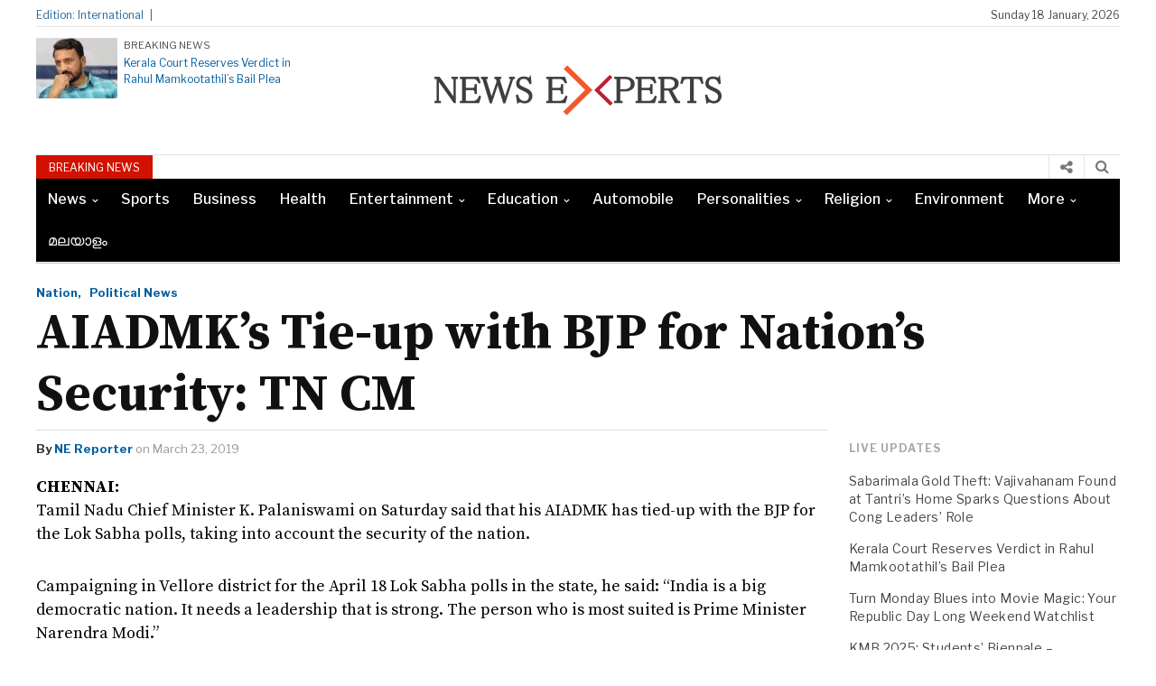

--- FILE ---
content_type: text/html; charset=utf-8
request_url: https://newsexperts.in/aiadmks-tie-bjp-nations-security-tn-cm/
body_size: 19397
content:
<!DOCTYPE html> <html lang="en-US" class="no-js" amp="" data-amp-auto-lightbox-disable transformed="self;v=1" i-amphtml-layout="" i-amphtml-no-boilerplate=""> <head><meta charset="UTF-8"><meta name="viewport" content="width=device-width"><link rel="preconnect" href="https://cdn.ampproject.org"><style amp-runtime="" i-amphtml-version="012512221826001">html{overflow-x:hidden}html.i-amphtml-fie{height:100%;width:100%}html:not([amp4ads]),html:not([amp4ads]) body{height:auto}html:not([amp4ads]) body{margin:0}body{-webkit-text-size-adjust:100%;-moz-text-size-adjust:100%;-ms-text-size-adjust:100%;text-size-adjust:100%}html.i-amphtml-singledoc.i-amphtml-embedded{-ms-touch-action:pan-y pinch-zoom;touch-action:pan-y pinch-zoom}html.i-amphtml-fie>body,html.i-amphtml-singledoc>body{overflow:visible}html.i-amphtml-fie:not(.i-amphtml-inabox)>body,html.i-amphtml-singledoc:not(.i-amphtml-inabox)>body{position:relative}html.i-amphtml-ios-embed-legacy>body{overflow-x:hidden;overflow-y:auto;position:absolute}html.i-amphtml-ios-embed{overflow-y:auto;position:static}#i-amphtml-wrapper{overflow-x:hidden;overflow-y:auto;position:absolute;top:0;left:0;right:0;bottom:0;margin:0;display:block}html.i-amphtml-ios-embed.i-amphtml-ios-overscroll,html.i-amphtml-ios-embed.i-amphtml-ios-overscroll>#i-amphtml-wrapper{-webkit-overflow-scrolling:touch}#i-amphtml-wrapper>body{position:relative;border-top:1px solid transparent}#i-amphtml-wrapper+body{visibility:visible}#i-amphtml-wrapper+body .i-amphtml-lightbox-element,#i-amphtml-wrapper+body[i-amphtml-lightbox]{visibility:hidden}#i-amphtml-wrapper+body[i-amphtml-lightbox] .i-amphtml-lightbox-element{visibility:visible}#i-amphtml-wrapper.i-amphtml-scroll-disabled,.i-amphtml-scroll-disabled{overflow-x:hidden;overflow-y:hidden}amp-instagram{padding:54px 0px 0px;background-color:#fff}amp-iframe iframe{box-sizing:border-box}[amp-access][amp-access-hide]{display:none}[subscriptions-dialog],body:not(.i-amphtml-subs-ready) [subscriptions-action],body:not(.i-amphtml-subs-ready) [subscriptions-section]{display:none}amp-experiment,amp-live-list>[update]{display:none}amp-list[resizable-children]>.i-amphtml-loading-container.amp-hidden{display:none}amp-list [fetch-error],amp-list[load-more] [load-more-button],amp-list[load-more] [load-more-end],amp-list[load-more] [load-more-failed],amp-list[load-more] [load-more-loading]{display:none}amp-list[diffable] div[role=list]{display:block}amp-story-page,amp-story[standalone]{min-height:1px;display:block;height:100%;margin:0;padding:0;overflow:hidden;width:100%}amp-story[standalone]{background-color:#000;position:relative}amp-story-page{background-color:#757575}amp-story .amp-active>div,amp-story .i-amphtml-loader-background{display:none}amp-story-page:not(:first-of-type):not([distance]):not([active]){transform:translateY(1000vh)}amp-autocomplete{position:relative;display:inline-block}amp-autocomplete>input,amp-autocomplete>textarea{padding:0.5rem;border:1px solid rgba(0,0,0,.33)}.i-amphtml-autocomplete-results,amp-autocomplete>input,amp-autocomplete>textarea{font-size:1rem;line-height:1.5rem}[amp-fx^=fly-in]{visibility:hidden}amp-script[nodom],amp-script[sandboxed]{position:fixed;top:0;width:1px;height:1px;overflow:hidden;visibility:hidden}[hidden]{display:none}.i-amphtml-element{display:inline-block}.i-amphtml-blurry-placeholder{transition:opacity 0.3s cubic-bezier(0.0,0.0,0.2,1);pointer-events:none}[layout=nodisplay]:not(.i-amphtml-element){display:none}.i-amphtml-layout-fixed,[layout=fixed][width][height]:not(.i-amphtml-layout-fixed){display:inline-block;position:relative}.i-amphtml-layout-responsive,[layout=responsive][width][height]:not(.i-amphtml-layout-responsive),[width][height][heights]:not([layout]):not(.i-amphtml-layout-responsive),[width][height][sizes]:not(img):not([layout]):not(.i-amphtml-layout-responsive){display:block;position:relative}.i-amphtml-layout-intrinsic,[layout=intrinsic][width][height]:not(.i-amphtml-layout-intrinsic){display:inline-block;position:relative;max-width:100%}.i-amphtml-layout-intrinsic .i-amphtml-sizer{max-width:100%}.i-amphtml-intrinsic-sizer{max-width:100%;display:block}.i-amphtml-layout-container,.i-amphtml-layout-fixed-height,[layout=container],[layout=fixed-height][height]:not(.i-amphtml-layout-fixed-height){display:block;position:relative}.i-amphtml-layout-fill,.i-amphtml-layout-fill.i-amphtml-notbuilt,[layout=fill]:not(.i-amphtml-layout-fill),body noscript>*{display:block;overflow:hidden;position:absolute;top:0;left:0;bottom:0;right:0}body noscript>*{position:absolute;width:100%;height:100%;z-index:2}body noscript{display:inline}.i-amphtml-layout-flex-item,[layout=flex-item]:not(.i-amphtml-layout-flex-item){display:block;position:relative;-ms-flex:1 1 auto;flex:1 1 auto}.i-amphtml-layout-fluid{position:relative}.i-amphtml-layout-size-defined{overflow:hidden}.i-amphtml-layout-awaiting-size{position:absolute;top:auto;bottom:auto}i-amphtml-sizer{display:block}@supports (aspect-ratio:1/1){i-amphtml-sizer.i-amphtml-disable-ar{display:none}}.i-amphtml-blurry-placeholder,.i-amphtml-fill-content{display:block;height:0;max-height:100%;max-width:100%;min-height:100%;min-width:100%;width:0;margin:auto}.i-amphtml-layout-size-defined .i-amphtml-fill-content{position:absolute;top:0;left:0;bottom:0;right:0}.i-amphtml-replaced-content,.i-amphtml-screen-reader{padding:0;border:none}.i-amphtml-screen-reader{position:fixed;top:0px;left:0px;width:4px;height:4px;opacity:0;overflow:hidden;margin:0;display:block;visibility:visible}.i-amphtml-screen-reader~.i-amphtml-screen-reader{left:8px}.i-amphtml-screen-reader~.i-amphtml-screen-reader~.i-amphtml-screen-reader{left:12px}.i-amphtml-screen-reader~.i-amphtml-screen-reader~.i-amphtml-screen-reader~.i-amphtml-screen-reader{left:16px}.i-amphtml-unresolved{position:relative;overflow:hidden}.i-amphtml-select-disabled{-webkit-user-select:none;-ms-user-select:none;user-select:none}.i-amphtml-notbuilt,[layout]:not(.i-amphtml-element),[width][height][heights]:not([layout]):not(.i-amphtml-element),[width][height][sizes]:not(img):not([layout]):not(.i-amphtml-element){position:relative;overflow:hidden;color:transparent}.i-amphtml-notbuilt:not(.i-amphtml-layout-container)>*,[layout]:not([layout=container]):not(.i-amphtml-element)>*,[width][height][heights]:not([layout]):not(.i-amphtml-element)>*,[width][height][sizes]:not([layout]):not(.i-amphtml-element)>*{display:none}amp-img:not(.i-amphtml-element)[i-amphtml-ssr]>img.i-amphtml-fill-content{display:block}.i-amphtml-notbuilt:not(.i-amphtml-layout-container),[layout]:not([layout=container]):not(.i-amphtml-element),[width][height][heights]:not([layout]):not(.i-amphtml-element),[width][height][sizes]:not(img):not([layout]):not(.i-amphtml-element){color:transparent;line-height:0}.i-amphtml-ghost{visibility:hidden}.i-amphtml-element>[placeholder],[layout]:not(.i-amphtml-element)>[placeholder],[width][height][heights]:not([layout]):not(.i-amphtml-element)>[placeholder],[width][height][sizes]:not([layout]):not(.i-amphtml-element)>[placeholder]{display:block;line-height:normal}.i-amphtml-element>[placeholder].amp-hidden,.i-amphtml-element>[placeholder].hidden{visibility:hidden}.i-amphtml-element:not(.amp-notsupported)>[fallback],.i-amphtml-layout-container>[placeholder].amp-hidden,.i-amphtml-layout-container>[placeholder].hidden{display:none}.i-amphtml-layout-size-defined>[fallback],.i-amphtml-layout-size-defined>[placeholder]{position:absolute;top:0;left:0;right:0;bottom:0;z-index:1}amp-img[i-amphtml-ssr]:not(.i-amphtml-element)>[placeholder]{z-index:auto}.i-amphtml-notbuilt>[placeholder]{display:block}.i-amphtml-hidden-by-media-query{display:none}.i-amphtml-element-error{background:red;color:#fff;position:relative}.i-amphtml-element-error:before{content:attr(error-message)}i-amp-scroll-container,i-amphtml-scroll-container{position:absolute;top:0;left:0;right:0;bottom:0;display:block}i-amp-scroll-container.amp-active,i-amphtml-scroll-container.amp-active{overflow:auto;-webkit-overflow-scrolling:touch}.i-amphtml-loading-container{display:block;pointer-events:none;z-index:1}.i-amphtml-notbuilt>.i-amphtml-loading-container{display:block}.i-amphtml-loading-container.amp-hidden{visibility:hidden}.i-amphtml-element>[overflow]{cursor:pointer;position:relative;z-index:2;visibility:hidden;display:initial;line-height:normal}.i-amphtml-layout-size-defined>[overflow]{position:absolute}.i-amphtml-element>[overflow].amp-visible{visibility:visible}template{display:none}.amp-border-box,.amp-border-box *,.amp-border-box:after,.amp-border-box:before{box-sizing:border-box}amp-pixel{display:none}amp-analytics,amp-auto-ads,amp-story-auto-ads{position:fixed;top:0;width:1px;height:1px;overflow:hidden;visibility:hidden}amp-story{visibility:hidden}html.i-amphtml-fie>amp-analytics{position:initial}[visible-when-invalid]:not(.visible),form [submit-error],form [submit-success],form [submitting]{display:none}amp-accordion{display:block}@media (min-width:1px){:where(amp-accordion>section)>:first-child{margin:0;background-color:#efefef;padding-right:20px;border:1px solid #dfdfdf}:where(amp-accordion>section)>:last-child{margin:0}}amp-accordion>section{float:none}amp-accordion>section>*{float:none;display:block;overflow:hidden;position:relative}amp-accordion,amp-accordion>section{margin:0}amp-accordion:not(.i-amphtml-built)>section>:last-child{display:none}amp-accordion:not(.i-amphtml-built)>section[expanded]>:last-child{display:block}</style><meta name="robots" content="max-image-preview:large"><meta name="generator" content="WordPress 6.9"><meta name="generator" content="Elementor 3.18.3; features: e_dom_optimization, e_optimized_assets_loading, e_optimized_css_loading, e_font_icon_svg, additional_custom_breakpoints, block_editor_assets_optimize, e_image_loading_optimization; settings: css_print_method-external, google_font-enabled, font_display-swap"><meta name="generator" content="AMP Plugin v2.5.5; mode=standard"><meta name="msapplication-TileImage" content="https://newsexperts.in/wp-content/uploads/2016/04/cropped-news-experts-shortcut-icon-270x270.png"><link rel="preconnect" href="https://fonts.gstatic.com/" crossorigin=""><link rel="dns-prefetch" href="//fonts.googleapis.com"><link rel="preload" href="https://newsexperts.in/wp-content/themes/newspapertimes-2017/fonts/fontawesome-webfont.eot" as="font" crossorigin=""><link rel="preconnect" href="https://fonts.gstatic.com" crossorigin=""><link rel="dns-prefetch" href="https://fonts.gstatic.com"><script async="" src="https://cdn.ampproject.org/v0.mjs" type="module" crossorigin="anonymous"></script><script async nomodule src="https://cdn.ampproject.org/v0.js" crossorigin="anonymous"></script><script src="https://cdn.ampproject.org/v0/amp-anim-0.1.mjs" async="" custom-element="amp-anim" type="module" crossorigin="anonymous"></script><script async nomodule src="https://cdn.ampproject.org/v0/amp-anim-0.1.js" crossorigin="anonymous" custom-element="amp-anim"></script><script src="https://cdn.ampproject.org/v0/amp-form-0.1.mjs" async="" custom-element="amp-form" type="module" crossorigin="anonymous"></script><script async nomodule src="https://cdn.ampproject.org/v0/amp-form-0.1.js" crossorigin="anonymous" custom-element="amp-form"></script><link rel="icon" href="https://newsexperts.in/wp-content/uploads/2016/04/cropped-news-experts-shortcut-icon-32x32.png" sizes="32x32"><link rel="icon" href="https://newsexperts.in/wp-content/uploads/2016/04/cropped-news-experts-shortcut-icon-192x192.png" sizes="192x192"><link crossorigin="anonymous" rel="stylesheet" id="googleFonts-css" href="https://fonts.googleapis.com/css?family=Libre+Franklin%3A400%2C500%2C700%7CSource+Serif+Pro%3A400%2C600%2C700" type="text/css" media="all"><style amp-custom="">amp-img:is([sizes=auto i],[sizes^="auto," i]),amp-anim:is([sizes=auto i],[sizes^="auto," i]){contain-intrinsic-size:3000px 1500px}@-webkit-keyframes cf7ic-load{0%,80%,100%{box-shadow:0 2.5em 0 -1.3em}40%{box-shadow:0 2.5em 0 0}}@keyframes cf7ic-load{0%,80%,100%{box-shadow:0 2.5em 0 -1.3em}40%{box-shadow:0 2.5em 0 0}}.amp-wp-unknown-size,amp-anim.amp-wp-enforced-sizes,amp-img.amp-wp-enforced-sizes{object-fit:contain}amp-anim img,amp-anim noscript,amp-img img,amp-img noscript{image-rendering:inherit;object-fit:inherit;object-position:inherit}:where(.wp-block-button__link){border-radius:9999px;box-shadow:none;padding:calc(.667em + 2px) calc(1.333em + 2px);text-decoration:none}:root:where(.wp-block-button .wp-block-button__link.is-style-outline),:root:where(.wp-block-button.is-style-outline>.wp-block-button__link){border:2px solid;padding:.667em 1.333em}:root:where(.wp-block-button .wp-block-button__link.is-style-outline:not(.has-text-color)),:root:where(.wp-block-button.is-style-outline>.wp-block-button__link:not(.has-text-color)){color:currentColor}:root:where(.wp-block-button .wp-block-button__link.is-style-outline:not(.has-background)),:root:where(.wp-block-button.is-style-outline>.wp-block-button__link:not(.has-background)){background-color:initial;background-image:none}:where(.wp-block-columns){margin-bottom:1.75em}:where(.wp-block-columns.has-background){padding:1.25em 2.375em}:where(.wp-block-post-comments input[type=submit]){border:none}:where(.wp-block-cover-image:not(.has-text-color)),:where(.wp-block-cover:not(.has-text-color)){color:#fff}:where(.wp-block-cover-image.is-light:not(.has-text-color)),:where(.wp-block-cover.is-light:not(.has-text-color)){color:#000}:root:where(.wp-block-cover h1:not(.has-text-color)),:root:where(.wp-block-cover h2:not(.has-text-color)),:root:where(.wp-block-cover h3:not(.has-text-color)),:root:where(.wp-block-cover h4:not(.has-text-color)),:root:where(.wp-block-cover h5:not(.has-text-color)),:root:where(.wp-block-cover h6:not(.has-text-color)),:root:where(.wp-block-cover p:not(.has-text-color)){color:inherit}:where(.wp-block-file){margin-bottom:1.5em}:where(.wp-block-file__button){border-radius:2em;display:inline-block;padding:.5em 1em}:where(.wp-block-file__button):where(a):active,:where(.wp-block-file__button):where(a):focus,:where(.wp-block-file__button):where(a):hover,:where(.wp-block-file__button):where(a):visited{box-shadow:none;color:#fff;opacity:.85;text-decoration:none}:where(.wp-block-form-input__input){font-size:1em;margin-bottom:.5em;padding:0 .5em}:where(.wp-block-form-input__input)[type=date],:where(.wp-block-form-input__input)[type=datetime-local],:where(.wp-block-form-input__input)[type=datetime],:where(.wp-block-form-input__input)[type=email],:where(.wp-block-form-input__input)[type=month],:where(.wp-block-form-input__input)[type=number],:where(.wp-block-form-input__input)[type=password],:where(.wp-block-form-input__input)[type=search],:where(.wp-block-form-input__input)[type=tel],:where(.wp-block-form-input__input)[type=text],:where(.wp-block-form-input__input)[type=time],:where(.wp-block-form-input__input)[type=url],:where(.wp-block-form-input__input)[type=week]{border-style:solid;border-width:1px;line-height:2;min-height:2em}:where(.wp-block-group.wp-block-group-is-layout-constrained){position:relative}@keyframes show-content-image{0%{visibility:hidden}99%{visibility:hidden}to{visibility:visible}}@keyframes turn-on-visibility{0%{opacity:0}to{opacity:1}}@keyframes turn-off-visibility{0%{opacity:1;visibility:visible}99%{opacity:0;visibility:visible}to{opacity:0;visibility:hidden}}@keyframes lightbox-zoom-in{0%{transform:translate(calc((-100vw + var(--wp--lightbox-scrollbar-width)) / 2 + var(--wp--lightbox-initial-left-position)),calc(-50vh + var(--wp--lightbox-initial-top-position))) scale(var(--wp--lightbox-scale))}to{transform:translate(-50%,-50%) scale(1)}}@keyframes lightbox-zoom-out{0%{transform:translate(-50%,-50%) scale(1);visibility:visible}99%{visibility:visible}to{transform:translate(calc((-100vw + var(--wp--lightbox-scrollbar-width)) / 2 + var(--wp--lightbox-initial-left-position)),calc(-50vh + var(--wp--lightbox-initial-top-position))) scale(var(--wp--lightbox-scale));visibility:hidden}}:where(.wp-block-latest-comments:not([data-amp-original-style*=line-height] .wp-block-latest-comments__comment)){line-height:1.1}:where(.wp-block-latest-comments:not([data-amp-original-style*=line-height] .wp-block-latest-comments__comment-excerpt p)){line-height:1.8}:root:where(.wp-block-latest-posts.is-grid){padding:0}:root:where(.wp-block-latest-posts.wp-block-latest-posts__list){padding-left:0}ul{box-sizing:border-box}:root:where(.wp-block-list.has-background){padding:1.25em 2.375em}:where(.wp-block-navigation.has-background .wp-block-navigation-item a:not(.wp-element-button)),:where(.wp-block-navigation.has-background .wp-block-navigation-submenu a:not(.wp-element-button)){padding:.5em 1em}:where(.wp-block-navigation .wp-block-navigation__submenu-container .wp-block-navigation-item a:not(.wp-element-button)),:where(.wp-block-navigation .wp-block-navigation__submenu-container .wp-block-navigation-submenu a:not(.wp-element-button)),:where(.wp-block-navigation .wp-block-navigation__submenu-container .wp-block-navigation-submenu button.wp-block-navigation-item__content),:where(.wp-block-navigation .wp-block-navigation__submenu-container .wp-block-pages-list__item button.wp-block-navigation-item__content){padding:.5em 1em}@keyframes overlay-menu__fade-in-animation{0%{opacity:0;transform:translateY(.5em)}to{opacity:1;transform:translateY(0)}}:root:where(p.has-background){padding:1.25em 2.375em}:where(p.has-text-color:not(.has-link-color)) a{color:inherit}:where(.wp-block-post-comments-form input:not([type=submit])),:where(.wp-block-post-comments-form textarea){border:1px solid #949494;font-family:inherit;font-size:1em}:where(.wp-block-post-comments-form input:where(:not([type=submit]):not([type=checkbox]))),:where(.wp-block-post-comments-form textarea){padding:calc(.667em + 2px)}:where(.wp-block-post-excerpt){box-sizing:border-box;margin-bottom:var(--wp--style--block-gap);margin-top:var(--wp--style--block-gap)}:where(.wp-block-preformatted.has-background){padding:1.25em 2.375em}:where(.wp-block-search__button){border:1px solid #ccc;padding:6px 10px}:where(.wp-block-search__input){appearance:none;border:1px solid #949494;flex-grow:1;font-family:inherit;font-size:inherit;font-style:inherit;font-weight:inherit;letter-spacing:inherit;line-height:inherit;margin-left:0;margin-right:0;min-width:3rem;padding:8px;text-transform:inherit}:where(.wp-block-search__input):not(#_#_#_#_#_#_#_){text-decoration:unset}:where(.wp-block-search__button-inside .wp-block-search__inside-wrapper){background-color:#fff;border:1px solid #949494;box-sizing:border-box;padding:4px}:where(.wp-block-search__button-inside .wp-block-search__inside-wrapper):where(.wp-block-search__button){padding:4px 8px}:root:where(.wp-block-separator.is-style-dots){height:auto;line-height:1;text-align:center}:root:where(.wp-block-separator.is-style-dots):before{color:currentColor;content:"···";font-family:serif;font-size:1.5em;letter-spacing:2em;padding-left:2em}:root:where(.wp-block-site-logo.is-style-rounded){border-radius:9999px}:root:where(.wp-block-social-links .wp-social-link a){padding:.25em}:root:where(.wp-block-social-links.is-style-logos-only .wp-social-link a){padding:0}:root:where(.wp-block-social-links.is-style-pill-shape .wp-social-link a){padding-left:.6666666667em;padding-right:.6666666667em}:root:where(.wp-block-tag-cloud.is-style-outline){display:flex;flex-wrap:wrap;gap:1ch}:root:where(.wp-block-tag-cloud.is-style-outline a){border:1px solid;margin-right:0;padding:1ch 2ch}:root:where(.wp-block-tag-cloud.is-style-outline a):not(#_#_#_#_#_#_#_#_){font-size:unset;text-decoration:none}:root:where(.wp-block-table-of-contents){box-sizing:border-box}:where(.wp-block-term-description){box-sizing:border-box;margin-bottom:var(--wp--style--block-gap);margin-top:var(--wp--style--block-gap)}:where(pre.wp-block-verse){font-family:inherit}:root{--wp-block-synced-color:#7a00df;--wp-block-synced-color--rgb:122,0,223;--wp-bound-block-color:var(--wp-block-synced-color);--wp-editor-canvas-background:#ddd;--wp-admin-theme-color:#007cba;--wp-admin-theme-color--rgb:0,124,186;--wp-admin-theme-color-darker-10:#006ba1;--wp-admin-theme-color-darker-10--rgb:0,107,160.5;--wp-admin-theme-color-darker-20:#005a87;--wp-admin-theme-color-darker-20--rgb:0,90,135;--wp-admin-border-width-focus:2px}@media (min-resolution:192dpi){:root{--wp-admin-border-width-focus:1.5px}}:root{--wp--preset--font-size--normal:16px;--wp--preset--font-size--huge:42px}.aligncenter{clear:both}html:where(.has-border-color){border-style:solid}html:where([data-amp-original-style*=border-top-color]){border-top-style:solid}html:where([data-amp-original-style*=border-right-color]){border-right-style:solid}html:where([data-amp-original-style*=border-bottom-color]){border-bottom-style:solid}html:where([data-amp-original-style*=border-left-color]){border-left-style:solid}html:where([data-amp-original-style*=border-width]){border-style:solid}html:where([data-amp-original-style*=border-top-width]){border-top-style:solid}html:where([data-amp-original-style*=border-right-width]){border-right-style:solid}html:where([data-amp-original-style*=border-bottom-width]){border-bottom-style:solid}html:where([data-amp-original-style*=border-left-width]){border-left-style:solid}html:where(amp-img[class*=wp-image-]),html:where(amp-anim[class*=wp-image-]){height:auto;max-width:100%}:where(figure){margin:0 0 1em}html:where(.is-position-sticky){--wp-admin--admin-bar--position-offset:var(--wp-admin--admin-bar--height,0px)}@media screen and (max-width:600px){html:where(.is-position-sticky){--wp-admin--admin-bar--position-offset:0px}}:root:where(p.has-background){padding:1.25em 2.375em}:where(p.has-text-color:not(.has-link-color)) a{color:inherit}:root{--wp--preset--aspect-ratio--square:1;--wp--preset--aspect-ratio--4-3:4/3;--wp--preset--aspect-ratio--3-4:3/4;--wp--preset--aspect-ratio--3-2:3/2;--wp--preset--aspect-ratio--2-3:2/3;--wp--preset--aspect-ratio--16-9:16/9;--wp--preset--aspect-ratio--9-16:9/16;--wp--preset--color--black:#000;--wp--preset--color--cyan-bluish-gray:#abb8c3;--wp--preset--color--white:#fff;--wp--preset--color--pale-pink:#f78da7;--wp--preset--color--vivid-red:#cf2e2e;--wp--preset--color--luminous-vivid-orange:#ff6900;--wp--preset--color--luminous-vivid-amber:#fcb900;--wp--preset--color--light-green-cyan:#7bdcb5;--wp--preset--color--vivid-green-cyan:#00d084;--wp--preset--color--pale-cyan-blue:#8ed1fc;--wp--preset--color--vivid-cyan-blue:#0693e3;--wp--preset--color--vivid-purple:#9b51e0;--wp--preset--gradient--vivid-cyan-blue-to-vivid-purple:linear-gradient(135deg,#0693e3 0%,#9b51e0 100%);--wp--preset--gradient--light-green-cyan-to-vivid-green-cyan:linear-gradient(135deg,#7adcb4 0%,#00d082 100%);--wp--preset--gradient--luminous-vivid-amber-to-luminous-vivid-orange:linear-gradient(135deg,#fcb900 0%,#ff6900 100%);--wp--preset--gradient--luminous-vivid-orange-to-vivid-red:linear-gradient(135deg,#ff6900 0%,#cf2e2e 100%);--wp--preset--gradient--very-light-gray-to-cyan-bluish-gray:linear-gradient(135deg,#eee 0%,#a9b8c3 100%);--wp--preset--gradient--cool-to-warm-spectrum:linear-gradient(135deg,#4aeadc 0%,#9778d1 20%,#cf2aba 40%,#ee2c82 60%,#fb6962 80%,#fef84c 100%);--wp--preset--gradient--blush-light-purple:linear-gradient(135deg,#ffceec 0%,#9896f0 100%);--wp--preset--gradient--blush-bordeaux:linear-gradient(135deg,#fecda5 0%,#fe2d2d 50%,#6b003e 100%);--wp--preset--gradient--luminous-dusk:linear-gradient(135deg,#ffcb70 0%,#c751c0 50%,#4158d0 100%);--wp--preset--gradient--pale-ocean:linear-gradient(135deg,#fff5cb 0%,#b6e3d4 50%,#33a7b5 100%);--wp--preset--gradient--electric-grass:linear-gradient(135deg,#caf880 0%,#71ce7e 100%);--wp--preset--gradient--midnight:linear-gradient(135deg,#020381 0%,#2874fc 100%);--wp--preset--font-size--small:13px;--wp--preset--font-size--medium:20px;--wp--preset--font-size--large:36px;--wp--preset--font-size--x-large:42px;--wp--preset--spacing--20:.44rem;--wp--preset--spacing--30:.67rem;--wp--preset--spacing--40:1rem;--wp--preset--spacing--50:1.5rem;--wp--preset--spacing--60:2.25rem;--wp--preset--spacing--70:3.38rem;--wp--preset--spacing--80:5.06rem;--wp--preset--shadow--natural:6px 6px 9px rgba(0,0,0,.2);--wp--preset--shadow--deep:12px 12px 50px rgba(0,0,0,.4);--wp--preset--shadow--sharp:6px 6px 0px rgba(0,0,0,.2);--wp--preset--shadow--outlined:6px 6px 0px -3px #fff,6px 6px #000;--wp--preset--shadow--crisp:6px 6px 0px #000}:where(.is-layout-flex){gap:.5em}:where(.is-layout-grid){gap:.5em}:where(.wp-block-columns.is-layout-flex){gap:2em}:where(.wp-block-columns.is-layout-grid){gap:2em}:where(.wp-block-post-template.is-layout-flex){gap:1.25em}:where(.wp-block-post-template.is-layout-grid){gap:1.25em}@keyframes spin{from{transform:rotate(0deg)}to{transform:rotate(360deg)}}@keyframes blink{from{opacity:0}50%{opacity:1}to{opacity:0}}html{font-family:sans-serif;-ms-text-size-adjust:100%;-webkit-text-size-adjust:100%}body{margin:0}aside,footer,header,nav,section{display:block}[hidden]{display:none}a{background-color:transparent}a:active,a:hover{outline:0}strong{font-weight:bold}h1{font-size:2em;margin:.67em 0}amp-img,amp-anim{border:0}input{color:inherit;font:inherit;margin:0}html input[type="button"],input[type="reset"],input[type="submit"]{-webkit-appearance:button;cursor:pointer}html input[disabled]{cursor:default}input ::-moz-focus-inner{border:0;padding:0}input{line-height:normal}input[type="checkbox"],input[type="radio"]{-webkit-box-sizing:border-box;-moz-box-sizing:border-box;box-sizing:border-box;padding:0}input[type="number"] ::-webkit-inner-spin-button,input[type="number"] ::-webkit-outer-spin-button{height:auto}input[type="search"]{-webkit-appearance:textfield;-webkit-box-sizing:content-box;-moz-box-sizing:content-box;box-sizing:content-box}input[type="search"] ::-webkit-search-cancel-button,input[type="search"] ::-webkit-search-decoration{-webkit-appearance:none}*{-webkit-box-sizing:border-box;-moz-box-sizing:border-box;box-sizing:border-box}*:before,*:after{-webkit-box-sizing:border-box;-moz-box-sizing:border-box;box-sizing:border-box}html{font-size:10px;-webkit-tap-highlight-color:rgba(0,0,0,0)}body{font-family:"Helvetica Neue",Helvetica,Arial,sans-serif;font-size:14px;line-height:1.42857143;color:#333;background-color:#fff}input{font-family:inherit;font-size:inherit;line-height:inherit}a{color:#337ab7;text-decoration:none}a:hover,a:focus{color:#23527c;text-decoration:none}a:focus{outline:5px auto -webkit-focus-ring-color;outline-offset:-2px}amp-img,amp-anim{vertical-align:middle}.img-responsive{display:block;max-width:100%;height:auto}[role="button"]{cursor:pointer}.container{margin-right:auto;margin-left:auto;padding-left:15px;padding-right:15px}@media (min-width:768px){.container{width:750px}}@media (min-width:992px){.container{width:970px}}@media (min-width:1200px){.container{width:1170px}}.row{margin-left:-15px;margin-right:-15px}.col-sm-3,.col-md-3,.col-sm-9,.col-md-9,.col-sm-12,.col-md-12,.col-lg-12{position:relative;min-height:1px;padding-left:15px;padding-right:15px}@media (min-width:768px){.col-sm-3,.col-sm-9,.col-sm-12{float:left}.col-sm-12{width:100%}.col-sm-9{width:75%}.col-sm-3{width:25%}}@media (min-width:992px){.col-md-3,.col-md-9,.col-md-12{float:left}.col-md-12{width:100%}.col-md-9{width:75%}.col-md-3{width:25%}}@media (min-width:1200px){.col-lg-12{float:left}.col-lg-12{width:100%}}.container:before,.container:after,.row:before,.row:after{content:" ";display:table}.container:after,.row:after{clear:both}html,body,div,span,h1,h3,h4,p,amp-img,amp-anim,strong,i,ul,li,form,label,aside,footer,header,nav,section{margin:0;padding:0;border:0;outline:0;font-size:100%;vertical-align:baseline;background:transparent}body{line-height:1}aside,footer,header,nav,section{display:block}nav ul{list-style:none}a{margin:0;padding:0;font-size:100%;vertical-align:baseline;background:transparent}input{vertical-align:middle}*,*:after,*:before{box-sizing:border-box;-webkit-box-sizing:border-box;-moz-box-sizing:border-box;-ms-box-sizing:border-box;-o-box-sizing:border-box}body{font:normal 14px/20px Arial,Helvetica,sans-serif;color:#4b4b4b;background:#fff}h1,h3,h4{font-weight:normal}a{outline:none;text-decoration:none;color:#b41124;webkit-transition-duration:.6s;-moz-transition-duration:.6s;-o-transition-duration:.6s;transition-duration:.6s}a:hover,a:focus{text-decoration:underline}.container{width:1200px;margin:0 auto}#wrapper{min-height:100%;position:relative}.header-top{border-bottom:1px solid #e2e2e2;clear:both;float:left;font-family:"Libre Franklin",sans-serif;width:100%;font-size:12px;margin:7px 0px 0px 0px;color:#444;padding-bottom:2px;height:23px}.header-top a{color:#444}.header-top .col-md-9.col-sm-9,.header-top .col-md-3.col-sm-3,.headlines .col-md-9.col-sm-9,.headlines .col-md-3.col-sm-3{padding:0}.header-top-catag ul li{list-style-type:none;display:inline-block}.edition-text span{display:inline-block}.header-top-catag ul li a{text-decoration:none}.header-top-catag ul li::after{color:#ddd;content:"|";height:0px;padding-left:6px;padding-right:2px}.edition-text{float:left;color:#256896}.edition-text span:after{content:"|";height:0px;padding-left:7px;width:0px}.header-top-right{text-align:right}.logo-part{width:100%;float:left;clear:both;font-family:"Libre Franklin",sans-serif;margin:12px 0px}.header-part{float:left;width:26%}.header-part .col-md-3 .col-sm-3{padding:0}.logo-left-part-img > amp-img,.logo-left-part-img > amp-anim{float:left;width:30%;height:auto}.logo-left-part-text{float:left;width:210px;line-height:1;padding-left:7px}.logo-left-part-text span{font-size:11px}.logo-left-part-text h3{font-size:12px;line-height:18px;margin-top:5px}.logo-left-part-img > a{display:inline-block;float:left;line-height:0}.logo-left-part-text h3 a{text-decoration:none;color:#045f9f}.logo{float:left;width:48%;text-align:center;margin-top:4px}.logo-right{float:right;width:26%;margin-top:4px}.logo a h1{font-size:36px;line-height:40px;text-decoration:none;text-transform:capitalize;color:#000;font-family:"Source Serif Pro",serif}.logo a:hover,.logo a:focus{text-decoration:none}.logo-right ul li{list-style-type:none;display:inline-block;padding-right:3px;font-size:14px;line-height:28px}.logo-right ul li a{color:#333;text-decoration:none;display:inline-block}.logo-right ul li a::before{color:#d21100;content:"#";display:inline-block;height:0;padding-right:9px;width:0}.headlines{font-family:"Libre Franklin",sans-serif;width:100%;border-top:1px solid #e2e2e2}.sliding-text{display:inline-block;float:left}.sliding-text:not(#_#_#_#_#_#_#_){width:85%}.slider-text{display:inline-block;float:left;width:100%;height:26px;overflow:hidden}.headlines-block{height:26px;overflow:hidden}.headlines-text{clear:both;float:left;width:100%}.headlines-text span{background-color:#d21100;color:#fff;display:inline-block;text-align:center;font-size:12px;padding:4px 14px 2px 14px;float:left}.headlines-text .slider-text a{display:inline-block;font-size:13px;margin-top:1px;color:#8f8f8f;padding-left:10px;text-decoration:none}.headlines-catag{background-color:#000;display:inline-block;width:100%}.headlines-catag ul li a{font-size:16px;color:#fff;font-weight:500;padding:13px 13px 13px 13px;text-decoration:none;display:inline-block;font-family:"Libre Franklin",sans-serif}.headlines-part .col-lg-12.col-md-12.col-sm-12,.header-navigation .col-lg-12.col-md-12.col-sm-12{padding:0}.npt-whitemenu{background-image:linear-gradient(-180deg,#fff 0%,#ebebeb 100%)}.nav-part ul li{display:inline-block}.nav-part ul li a{font-size:14px;color:#000;padding:12px 10px;text-decoration:none;display:inline-block;font-family:"Libre Franklin",sans-serif}.nav-part ul li:hover a{background-color:#2a2a2a;color:#fff;transition:all .3s ease-in-out 0s;-webkit-transition:all .3s ease-in-out 0s;-moz-transition:all .3s ease-in-out 0s;-ms-transition:all .3s ease-in-out 0s;-o-transition:all .3s ease-in-out 0s}.footer-area{padding:32px 20px 0px 20px;border-top:3px solid #d21100;background-color:#f5f5f5}.footer-area .col-md-3.col-sm-3,.footer-area .col-md-9.col-sm-9{padding:0}.footer-row{margin:0}.footer-part{float:left;padding-bottom:16px;width:100%;border-bottom:1px solid #d8d8d8}.footer-logo{display:inline-block}.footer-logo > a{width:100%;display:inline-block;line-height:0;padding:0px 25px 0px 0px}.footer-logo > a amp-img,.footer-logo > a amp-anim{width:100%;height:auto}.footer-nav{float:right;padding-top:6px}.footer-container{padding:0px}.footer-nav ul li{display:inline-block;margin-right:23px}.footer-nav ul li:last-child{margin-right:0}.footer-nav ul li a{color:#d72314;font-size:14px;line-height:22px;text-decoration:none;font-family:"Libre Franklin",sans-serif}.footer-part-articles{padding:51px 0px;width:100%;clear:both;float:left}.block-1-article{padding-right:35px}.last-article{padding-right:0}.widget{margin-bottom:40px}.block-1-article h4{color:#3d3d3d;font-family:"Libre Franklin",sans-serif;font-size:12px;font-weight:500;letter-spacing:1px;line-height:20px;padding-bottom:20px;text-transform:uppercase}.block-1-article ul li{list-style-type:none;margin-bottom:12px}.block-1-article ul li a{color:#484848;font-family:"Libre Franklin",sans-serif;font-size:13px;line-height:22px;list-style-type:none;text-decoration:none;text-transform:capitalize;display:block}.block-1-article ul li:hover a{color:#d72314;-webkit-transition:all .3s ease-in-out;-moz-transition:all .3s ease-in-out;-ms-transition:all .3s ease-in-out;-o-transition:all .3s ease-in-out;transition:all .3s ease-in-out}.copyrights .col-md-12.col-sm-12{padding:0}.copyrights{background-color:#1e1e1e}.copyrights-content{width:100%;text-align:center;padding:28px 0px}.copyrights-content span{color:#959595;font-size:13px;line-height:20px;font-family:"Libre Franklin",sans-serif}.main-left{width:73%;float:left}.main-right{float:right;width:25%}.category .col-md-12.col-sm-12,.page-titles .col-md-12.col-sm-12{padding:0}.single .sidebar{margin-top:15px}.single-main .category{margin:22px 0 0 0;clear:both;float:left;display:block;width:100%}.single-main .category-lists{margin-bottom:2px}.category-lists li{display:inline-block;list-style-type:none;margin-right:5px}.single-main .category-lists a{text-decoration:none;color:#045f9f;font-size:13px;font-weight:700;font-family:"Libre Franklin",sans-serif}.category-lists a:hover{text-decoration:none;color:#045f9f}.page-title h1{color:#111;font-size:56px;line-height:68px;margin-bottom:0;font-weight:700;font-family:"Source Serif Pro",serif}.main-left.npt-category-block > p{font-size:22px;line-height:35px;font-family:"Libre Franklin",sans-serif;margin-bottom:7px;color:#333;font-weight:400}.post-meta{color:#999;font-size:13px;font-weight:400;font-family:"Libre Franklin",sans-serif;line-height:35px;margin-bottom:12px;border-top:1px solid #ddd;padding-top:3px}.post-meta span{color:#333;font-weight:bold;font-size:13px}.post-meta a{color:#045f9f;font-size:13px;font-weight:700;text-decoration:none;text-transform:capitalize;font-family:"Libre Franklin",sans-serif}.post-meta a:hover{text-decoration:none;color:#045f9f}.page-titles{display:block;float:left;margin-bottom:4px;width:100%}.single-title-categories .page-title{padding-bottom:0px;border:0;letter-spacing:0;text-transform:none}.single-main .post-content-area{color:#000;font-family:"Source Serif Pro",serif;padding:0px 0 15px;font-size:18px;line-height:26px}.post-content-area p{margin-bottom:25px}.post-content-area > h3{text-transform:capitalize;font-size:22px;line-height:26px;margin-bottom:15px;font-weight:bold}.post-content-area p:last-child{margin-bottom:0}.author-description > h3{color:#000;font-size:18px;line-height:22px;text-transform:capitalize;font-family:"Libre Franklin",sans-serif;font-weight:500;padding-bottom:6px}.author{border-bottom:1px solid #d5d5d5;border-top:1px solid #d5d5d5;display:inline-block;padding:19px 0;width:100%;margin-bottom:8px}.author .author-image amp-img,.author .author-image amp-anim{height:100px;margin-right:15px;width:100px}.author-image{float:left;line-height:0}.author-description{float:left;width:86%;padding-top:7px}.author-image > a{display:inline-block;width:100%}.author-description h3 a{color:#000;font-size:17px;font-style:normal;font-weight:500;line-height:20px;text-transform:capitalize;text-decoration:none;margin-bottom:10px;display:block}.author-description p{color:#666;font-size:14px;line-height:20px;font-family:"Libre Franklin",sans-serif}.tags-category{margin-bottom:42px;font-family:"Libre Franklin",sans-serif}.tags-category a{background:#f3f3f3 none repeat scroll 0 0;border-radius:2px;color:#444;display:inline-block;margin-right:10px;padding:4px 14px;transition:all .1s ease-in-out 0s;line-height:20px;font-size:12px;text-decoration:none;margin-bottom:5px}.tags-category a:hover{background-color:#333;color:#fff;transition:all .3s ease-in-out 0s;text-decoration:none}.recent-posts{border-top:2px solid #555;counter-reset:fn-post-counter;clear:both;float:left;width:100%}.recent-post-heading{border-bottom:1px solid #ccc;clear:both;width:100%;float:left}.recent-posts .recent-post-heading > h3{color:#444;font-size:18px;font-weight:600;line-height:23px;padding:8px 0px 6px 10px;text-transform:capitalize;font-family:"Source Serif Pro",serif;border-bottom:1px solid #d5d5d5}.recent-post-content a{color:#234b7b;display:inline-block;font-size:18px;font-weight:600;line-height:22px;text-transform:capitalize;vertical-align:top;text-decoration:none;font-family:"Source Serif Pro",serif}.recent-post-content a:hover{text-decoration:none}.recent-post-img amp-img,.recent-post-img amp-anim{height:100px;padding-right:10px;width:140px;float:left}.recent-post-heading li{float:left;list-style:outside none none;padding-top:18px;width:49%}.recent-post-heading ul li:nth-child(2n+1){margin-right:15px}.recent-post-content.npt-singleblock > p{color:#666;font-size:13px;line-height:20px;padding-top:5px;font-family:"Libre Franklin",sans-serif}.recent-posts .recent-post-heading li span{color:#4a75b5;display:table;text-transform:capitalize}.recent-post-img{float:left}.recent-posts .recent-post-heading > ul{padding-bottom:40px;display:inline-block}.comments-areas{padding-bottom:80px}.clear{clear:both}#wrapper{overflow:hidden}#sidebar{font-family:"Libre Franklin",sans-serif}#sidebar li{list-style:inside none none}.search-submit{background:rgba(0,0,0,0) none repeat scroll 0 0;border:medium none;position:absolute;right:8px;top:10px;font-size:16px}.search-field{border:medium none;width:65%;font-size:16px}#sidebar li a{color:#444;display:inline-block;font-size:14px;letter-spacing:.4px;line-height:20px;list-style:outside none none;margin-bottom:15px;text-decoration:none;transition:all .25s ease 0s}#sidebar li a:hover{color:#d72314}#sidebar .widget-title{color:#aaa;font-size:12px;font-weight:600;letter-spacing:1px;line-height:1;margin:0 0 20px;text-transform:uppercase}#sidebar .widget{margin-bottom:50px}.block-1-article .sub-menu{margin-left:20px}.widget_nav_menu ul li:not(#_#_#_#_#_#_#_#_){list-style-type:circle}.sub-menu li a:hover{color:#007acc}.page-title{font-size:17px;font-weight:700;letter-spacing:.4px;line-height:1;margin:0;padding-bottom:12px;font-family:"Libre Franklin",sans-serif;border-bottom:1px solid #ddd;text-transform:uppercase}.search-btn{float:right}.mk-search-trigger.mk-fullscreen-trigger:not(#_#_#_#_#_#_#_){padding:0}.mk-fullscreen-search-overlay #mk-fullscreen-search-wrapper .mk-fullscreen-searchform input[type=submit]{position:absolute;width:100px;height:100%;background-color:transparent;border:0;right:0;top:0}.mk-fullscreen-searchform:focus{outline:none;border:none}.mk-fullscreen-searchform{position:relative;verticle-align:middle}.mk-fullscreen-search-overlay #mk-fullscreen-search-wrapper .mk-fullscreen-searchform #mk-fullscreen-search-input{width:800px;background-color:transparent;-webkit-box-shadow:0 3px 0 0 rgba(255,255,255,.1);-moz-box-shadow:0 3px 0 0 rgba(255,255,255,.1);box-shadow:0 3px 0 0 rgba(255,255,255,.1);border:0;text-align:center;font-size:35px;padding:20px;color:#fff;-webkit-transition:all .3s ease-out;-moz-transition:all .3s ease-out;-ms-transition:all .3s ease-out;-o-transition:all .3s ease-out;transition:all .3s ease-out}.mk-fullscreen-search-overlay #mk-fullscreen-search-wrapper .mk-fullscreen-searchform #mk-fullscreen-search-input:focus{boder:none;outline:none}.mk-fullscreen-search-overlay{width:100%;height:100%;position:fixed;top:0;left:0;opacity:0;visibility:hidden;background-color:rgba(0,0,0,.94);text-align:center;-webkit-transition:all ease-in-out .25s;-moz-transition:all ease-in-out .25s;-ms-transition:all ease-in-out .25s;-o-transition:all ease-in-out .25s;transition:all ease-in-out .25s}.mk-fullscreen-search-overlay{z-index:999}.mk-fullscreen-search-overlay .mk-fullscreen-close:link,.mk-fullscreen-search-overlay .mk-fullscreen-close:visited{color:#fff;text-decoration:none}.mk-fullscreen-search-overlay .mk-fullscreen-close{position:absolute;right:50px;top:70px;font-size:26px;-webkit-transition:transform ease-out .2s;-moz-transition:transform ease-out .2s;-ms-transition:transform ease-out .2s;-o-transition:transform ease-out .2s;transition:transform ease-out .2s;transform:rotate(0deg)}.mk-fullscreen-search-overlay #mk-fullscreen-search-wrapper{display:inline-block;max-width:1000px;vertical-align:middle;text-align:center;font-size:18px;-webkit-transform:scale(.9);-moz-transform:scale(.9);-ms-transform:scale(.9);-o-transform:scale(.9);transform:scale(.9);ms-transform:scale(.9);opacity:0;visibility:hidden;-webkit-transition:all ease-in-out .3s;-moz-transition:all ease-in-out .3s;-ms-transition:all ease-in-out .3s;-o-transition:all ease-in-out .3s;transition:all ease-in-out .3s}.mk-search-trigger{-webkit-transition:color .2s ease-in-out;-moz-transition:color .2s ease-in-out;-ms-transition:color .2s ease-in-out;-o-transition:color .2s ease-in-out;transition:color .2s ease-in-out}.search-button{border-left:1px solid #e2e2e2;padding:3px 12px}#mk-fullscreen-search-input:focus:not(#_#_#_#_#_#_#_#_){box-shadow:0px 3px 0px 0px rgba(0,86,210,.54)}.search-button .fa.fa-search{color:#777;font-size:16px}.headlines-block .npt-lightbox .fa.fa-share-alt{color:#777;font-size:16px;border-left:1px solid #e2e2e2;padding:5px 12px}.headlines-block a.npt-lightbox amp-img,.headlines-block a.npt-lightbox amp-anim{height:150px;border:3px solid white;box-shadow:0px 0px 8px rgba(0,0,0,.3);margin:94px 20px 20px 20px}.lightbox-target{background:rgba(0,0,0,.9) none repeat scroll 0 0;left:0;opacity:0;overflow:hidden;overflow:hidden;position:fixed;right:0;top:-100%;transition:opacity .5s ease-in-out 0s;transition:opacity .5s ease-in-out;width:100%;z-index:999999;-webkit-transition:opacity .5s ease-in-out;-moz-transition:opacity .5s ease-in-out;-o-transition:opacity .5s ease-in-out}.lightbox-target amp-img,.lightbox-target amp-anim{margin:auto;position:absolute;top:0;left:0;right:0;bottom:0;max-height:0%;max-width:0%;border:3px solid white;box-shadow:0px 0px 8px rgba(0,0,0,.3);box-sizing:border-box;-webkit-transition:.5s ease-in-out;-moz-transition:.5s ease-in-out;-o-transition:.5s ease-in-out;transition:.5s ease-in-out}a.lightbox-close{display:block;text-decoration:none;position:absolute}.lightbox-close .fa.fa-times{font-size:26px;color:#fff}a.lightbox-close:before{display:block;height:30px;width:1px;background:black;position:absolute;left:26px;top:10px}.lightbox-target:target{opacity:1;top:0;bottom:0}.lightbox-target:target amp-img,.lightbox-target:target amp-anim{max-height:100%;max-width:100%}.lightbox-target:target a.lightbox-close{top:50px;right:50px}.social-icons-header{bottom:auto;left:0;margin:0 auto;position:absolute;right:0;text-align:center;top:50%}.social-icons-header li{list-style:none;display:inline-block}.social-icons-header li a{font-size:25px;line-height:30px;color:#fff;text-decoration:none}.headlines-block .npt-lightbox{float:right}.social-icons-header li a .fa{font-size:16px;margin-right:10px;border-radius:100%;width:45px;height:45px;line-height:45px}.social-icons-header li a .fa.fa-facebook{background-color:#3b5998}.social-icons-header li a .fa.fa-twitter{background-color:#55acee}.social-icons-header li a .fa.fa-google-plus{background-color:#dd4b39}.search-overlay{border-left:none;padding:0px}.search-overlay .fa.fa-search{font-size:30px;line-height:34px}.header-navigation{border-bottom:1px solid #c3c7ca;border-left:1px solid #c3c7ca;border-right:1px solid #c3c7ca;display:inline-block;float:left;width:100%}.npt-blackmenu{height:auto;display:inline-flex}footer{clear:both;float:left;width:100%;margin-top:60px}.single-content-wrapper .npt-singlepost h1,.single-content-wrapper .npt-singlepost h3,.single-content-wrapper .npt-singlepost h4{font-weight:900}.single-content-wrapper .npt-singlepost h1{font-size:2.0625rem;line-height:1.27273;margin-bottom:.848485em;margin-top:1.69697em;font-family:"Source Serif Pro",serif}.single-content-wrapper .npt-singlepost h3{font-size:1.4375rem;line-height:1.21739}.single-content-wrapper .npt-singlepost h4{font-size:1.1875rem;line-height:1.10526;font-family:"Source Serif Pro",serif}.single-content-wrapper .npt-singlepost li > ul,.single-content-wrapper .npt-singlepost li > ul{margin-left:1.25em;font-size:16px;line-height:24px}.single-content-wrapper .npt-singlepost li{font-size:18px;line-height:26px;list-style-position:inside}.single-content-wrapper .npt-singlepost p{margin:0 0 1.75em}.single-content-wrapper amp-img,.single-content-wrapper amp-anim{height:auto;max-width:100%;vertical-align:middle}.single-content-wrapper li strong:not(#_#_#_#_#_#_#_#_){font-size:21px}.single-content-wrapper input[type="password"]{background:#f7f7f7 linear-gradient(rgba(255,255,255,0),rgba(255,255,255,0)) repeat scroll 0 0;border:1px solid #d1d1d1;border-radius:2px;color:#686868;padding:.625em .4375em;width:100%;margin-top:.4375em}.single-content-wrapper input[type="submit"]{background:#1a1a1a none repeat scroll 0 0;border:0 none;border-radius:2px;color:#fff;font-family:"Helvetica Neue",sans-serif;font-weight:700;letter-spacing:.046875em;line-height:1;padding:.84375em .875em .78125em;text-transform:uppercase}.single-content-wrapper input[type="submit"]:hover,.single-content-wrapper input[type="submit"]:focus{background:#007acc none repeat scroll 0 0}input[type="button"],input[type="reset"]{background:#43454b none repeat scroll 0 0;border:0 none #43454b;border-radius:0;box-shadow:0 -1px 0 rgba(0,0,0,.3) inset;color:#fff;cursor:pointer;font-weight:600;outline:0 none;padding:.618047em 1.41575em;text-decoration:none;text-shadow:none}input[type="button"]:not(#_#_#_#_#_#_#_#_),input[type="reset"]:not(#_#_#_#_#_#_#_#_){display:inline-block}form::before{color:#43454b}input[type="email"],input[type="url"],input[type="password"]{border:0 none;border-radius:2px;box-shadow:0 1px 1px rgba(0,0,0,.125) inset;box-sizing:border-box;color:#43454b;font-weight:400;outline:0 none}input[type="email"]:not(#_#_#_#_#_#_#_#_),input[type="url"]:not(#_#_#_#_#_#_#_#_),input[type="password"]:not(#_#_#_#_#_#_#_#_){background-color:#f2f2f2;padding:17px}.add-to-cart{position:relative;width:auto;padding-right:10px}.add-to-cart a{color:#777}.add-to-cart a:hover{color:#777}.add-to-cart ul li{list-style:none}.storefront-primary-navigation:not(#_#_#_#_#_#_#_){text-align:right}.storefront-primary-navigation{display:block;width:23%;float:right;padding:3px 0px 3px 0px}.nav-part-3 > li{float:left;position:relative;list-style:none}.nav-part-3 li ul{background:#000 none repeat scroll 0 0;left:0;min-width:200px;opacity:0;position:absolute;top:100%;transform:translateY(15px);transition:all .3s ease-in-out 0s;visibility:hidden}.nav-part-3 li:hover > ul{opacity:1;transform:translateY(0px);visibility:visible;transition:all .2s ease-in-out 0s}.nav-part-3 li:hover > a{background:#000 none repeat scroll 0 0;color:#fff;text-decoration:none}.nav-part-3 li ul li ul{left:100%;top:0}.nav-part-3 li ul li{display:block;position:relative}.nav-part-3:hover ul li a{display:block;color:#fff}.nav-part-3 li ul li a{text-align:left}.nav-part-3 li ul{text-align:left;z-index:1}.nav-part-3 li ul li:hover > a{background-color:#cecece;transition:all .3s ease-in-out;color:#f1141a;display:block}.nav-part-3 li:hover > a{background-color:#cecece;color:#f1141a;transition:all .3s ease-in-out;display:block}.headlines-catag .nav-part-3 li .sub-menu li a:not(#_#_#_#_#_#_#_#_){font-size:13px;line-height:18px}.nav-part-3 .menu-item-has-children > a:after{content:"";font-family:"FontAwesome";display:inline-block;padding-left:10px;color:#fff;font-weight:bold;font-size:10px}.nav-part-3 > .menu-item-has-children > a:after{content:"";font-family:"FontAwesome";display:inline-block;padding-left:6px;color:#fff;font-weight:bold;font-size:10px;line-height:15px}.nav-part-3 .menu-item-has-children:hover > a:after{color:#f1141a}.nav-part-3 li ul li:hover > a:after{color:#000}.mobilemenu{display:none}.ad7{text-align:center;line-height:0}.ad7{margin:-30px 0 15px 0px}@media (max-width:1260px){.container{width:1170px}}@media (max-width:1199px){.container{width:950px}.logo-part{margin:0px 0 15px 0}.header-part{width:33%}.logo-left-part-text span{font-size:11px;color:#333}.logo{width:38%}.logo amp-img,.logo amp-anim{height:auto;width:100%}.logo-right{width:28%}.logo-right ul li{font-size:12px;line-height:20px}.headlines-catag ul li a{font-size:12px}.headlines-catag .nav-part-3 li .sub-menu li a{font-size:12px}.nav-part-3 li ul{min-width:180px}.npt-blackmenu{height:46px}.nav-part ul li a{font-size:12px;padding:10px 8px}.footer-area{padding:20px 20px 0}.footer-part-articles{padding:30px 0}footer{margin-top:0}.page-title h1{font-size:42px;line-height:48px}.page-title{padding-bottom:0}.post-content-area{padding:0 0 15px}.post-content-area p{margin-bottom:10px}.author-description{display:inline-block;width:80%}.recent-post-heading ul li:nth-child(2n+1){margin-right:10px}.recent-posts .recent-post-heading > ul{padding-bottom:20px}.main-left.npt-category-block > p{font-size:18px;line-height:24px}.tags-category{margin-bottom:30px}.page-title{font-size:24px}.storefront-primary-navigation{width:90px}}@media (max-width:979px){.container{width:750px}.header-part{width:35%}.logo-left-part-text{padding-left:10px;width:168px}.logo-left-part-text h3{font-size:11px;line-height:13px}.logo{width:37%}.logo-right{width:25%}.sliding-text:not(#_#_#_#_#_#_#_){width:84%}.headlines-text .slider-text a{font-size:12px}.mk-fullscreen-search-overlay #mk-fullscreen-search-wrapper .mk-fullscreen-searchform #mk-fullscreen-search-input{width:450px}.npt-blackmenu{height:auto}.header-navigation{border-bottom:none}.edition-text span::after{display:none}.logo-right{display:none}.headlines-catag{display:none}.header-top-catag{float:left}.mobilemenu{display:block}.footer-nav ul li{margin-right:10px}.footer-nav ul li a{font-size:14px;line-height:20px}.footer-nav{padding-top:0}.mobilemenu{display:none}.mobilemenu ul li{display:block;float:none}.mobilemenu ul li a{padding-left:30px}#nav-icon{width:25px;height:15px;position:relative;position:relative;-webkit-transform:rotate(0deg);-moz-transform:rotate(0deg);-o-transform:rotate(0deg);transform:rotate(0deg);-webkit-transition:.5s ease-in-out;-moz-transition:.5s ease-in-out;-o-transition:.5s ease-in-out;transition:.5s ease-in-out;cursor:pointer;float:right;top:23px}#nav-icon span{display:block;position:absolute;height:3px;width:100%;background:#000;border-radius:9px;opacity:1;left:0;-webkit-transform:rotate(0deg);-moz-transform:rotate(0deg);-o-transform:rotate(0deg);transform:rotate(0deg);-webkit-transition:.25s ease-in-out;-moz-transition:.25s ease-in-out;-o-transition:.25s ease-in-out;transition:.25s ease-in-out}#nav-icon span:nth-child(1){top:0px}#nav-icon span:nth-child(2),#nav-icon span:nth-child(3){top:5.5px}#nav-icon span:nth-child(4){top:12px}.mobilemenu{position:relative;right:0px;top:40px;width:100%;background-color:rgba(0,0,0,1);z-index:9}.mobilemenu{top:0px}.nav-part{background:#fff none repeat scroll 0 0}.header-navigation{border:medium none}.nav-part ul li a{display:block;color:#fff}.nav-part ul li a{display:block;color:#fff}.mobile-menu li ul{display:none}.mobile-menu li:hover .sub-menu{display:none}.mobile-menu li{position:relative}.mobile-menu li ul li ul,.nav-part-3 li ul li ul{top:auto;left:0}.mobilemenu ul li:hover a{background-color:#1995d3}.mobile-menu ul li:hover a{background-color:green}.mobile-menu li ul{width:100%}.footer-logo > a{padding:0}.sliding-text{float:right}.headlines-text span{padding:4px 10px 2px}.footer-area{padding:35px 0 0}.page-title h1{font-size:30px;line-height:40px}.page-titles{margin-bottom:10px}.single-main .category{margin:15px 0 0}.single-main .recent-post-content a{font-size:13px;line-height:16px}.main-left,.main-right{float:none;margin:0 auto;width:600px}.single-title-categories{float:none;width:600px}.single-title-categories:not(#_#_#_#_#_#_#_){margin:0 auto}.main-left{padding-left:0}.main-right{padding-right:0}}@media (min-width:781px) and (max-width:979px){.npt-blackmenu{height:auto}}@media (min-width:768px) and (max-width:780px){#wrapper{overflow:hidden}.npt-blackmenu{height:auto}}@media (max-width:767px){.container{width:100%;padding:0px 30px}.sliding-text:not(#_#_#_#_#_#_#_),.headlines-text span:not(#_#_#_#_#_#_#_#_){display:none}.mk-fullscreen-search-overlay #mk-fullscreen-search-wrapper .mk-fullscreen-searchform #mk-fullscreen-search-input{width:214px;font-size:30px}.mk-fullscreen-search-overlay #mk-fullscreen-search-wrapper .mk-fullscreen-searchform input[type="submit"]{width:54px}.headlines{margin-bottom:20px}.headlines{border-top:none}.social-icons-header li{margin-bottom:15px}.search-overlay .fa.fa-search{font-size:20px;line-height:26px}.social-icons-header{top:35%}.mk-fullscreen-search-overlay #mk-fullscreen-search-wrapper .mk-fullscreen-searchform #mk-fullscreen-search-input{padding:10px 15px}.mk-fullscreen-search-overlay #mk-fullscreen-search-wrapper .mk-fullscreen-searchform #mk-fullscreen-search-input{font-size:26px;width:212px}.npt-blackmenu{height:auto}.edition-text span::after{display:none}.header-part{display:none}.logo{width:240px}.headlines-block .npt-lightbox{display:none}.mobilemenu .search-btn a:not(#_#_#_#_#_#_#_#_){display:block}.mobilemenu .search-button{padding:0px}.mobilemenu .search-button .fa.fa-search{color:#fff;font-size:16px}.headlines{margin-bottom:0}.headlines-block{height:0}.mobilemenu .search-btn{display:inline-block;float:right;padding:10px;text-align:center;width:50%}.mobile-menu li ul{position:relative}.footer-logo{display:block;margin:0 auto;width:240px}.footer-nav{float:none}.footer-nav ul{margin-top:20px}.footer-nav ul li{margin:0 25px 10px auto;text-align:center}.block-1-article{display:block;margin:0 auto;padding-right:0;width:240px}.mobilemenu{display:none}#nav-icon{width:25px;height:15px;position:relative;-webkit-transform:rotate(0deg);-moz-transform:rotate(0deg);-o-transform:rotate(0deg);transform:rotate(0deg);-webkit-transition:.5s ease-in-out;-moz-transition:.5s ease-in-out;-o-transition:.5s ease-in-out;transition:.5s ease-in-out;cursor:pointer}#nav-icon span{display:block;position:absolute;height:3px;width:100%;background:#000;border-radius:9px;opacity:1;left:0;-webkit-transform:rotate(0deg);-moz-transform:rotate(0deg);-o-transform:rotate(0deg);transform:rotate(0deg);-webkit-transition:.25s ease-in-out;-moz-transition:.25s ease-in-out;-o-transition:.25s ease-in-out;transition:.25s ease-in-out}#nav-icon span:nth-child(1){top:0px}#nav-icon span:nth-child(2),#nav-icon span:nth-child(3){top:5.5px}#nav-icon span:nth-child(4){top:12px}.mobilemenu{position:relative;right:0px;top:40px;width:100%;background-color:rgba(0,0,0,1);z-index:9}.mobilemenu{top:0px}.footer-logo > a{padding:0}.nav-part ul li a{display:block;color:#fff}.mobile-menu li ul{display:none}.mobile-menu li:hover .sub-menu{display:none}.mobile-menu li{position:relative}.mobile-menu li ul li ul{top:auto;left:0}.mobilemenu ul li:hover a{background-color:#1995d3}.mobile-menu ul li:hover a{background-color:green}.page-title h1{font-size:22px;line-height:28px}.single-main .category-lists a{font-size:12px}.main-left{float:none;width:100%}.npt-singlepost p:not(#_#_#_#_#_#_#_#_){font-size:16px;line-height:22px}.recent-post-heading li{display:inline-block;padding-bottom:16px;padding-top:0px;width:100%}.main-right{float:none;width:100%}.single-title-categories{width:100%}.single-main .post-content-area{padding:0px 0 10px}.page-titles{margin-bottom:5px}.main-left.npt-category-block > p{font-size:14px;line-height:22px}.post-meta{margin-bottom:5px}.post-content-area > h3{font-size:18px;line-height:24px;margin-bottom:5px}.author-description{width:60%}.author-description > h3{font-size:14px;line-height:20px}.author-description p{font-size:12px;line-height:18px}.author{padding:15px 0}.recent-posts .recent-post-heading > h3{margin-bottom:15px}.recent-posts .recent-post-heading > ul{padding-bottom:10px}.page-title{font-size:20px;line-height:30px}.main-left{padding-left:0}.main-right{padding-right:0}.ad7 amp-img,.ad7 amp-anim{max-width:100%;height:auto}.logo-part{clear:initial;float:none;display:inline-block;margin:-2px 0 3px 0}}@media (max-width:380px){#nav-icon{top:22px}}@media (min-width:425px) and (max-width:767px){.mobile-menu{top:-7px}.edition-text span::after{display:none}.single-title-categories{width:320px}.main-left{float:none;width:320px}.main-right{float:none;width:320px}}.aligncenter{clear:both;display:block;margin:0 auto 1.75em}.widget .aligncenter{margin-bottom:1.6153846154em}@font-face{font-family:"FontAwesome";src:url("https://newsexperts.in/wp-content/themes/newspapertimes-2017/fonts/fontawesome-webfont.eot");src:url("https://newsexperts.in/wp-content/themes/newspapertimes-2017/fonts/fontawesome-webfont.eot") format("embedded-opentype"),url("https://newsexperts.in/wp-content/themes/newspapertimes-2017/fonts/fontawesome-webfont.woff2") format("woff2"),url("https://newsexperts.in/wp-content/themes/newspapertimes-2017/fonts/fontawesome-webfont.woff") format("woff"),url("https://newsexperts.in/wp-content/themes/newspapertimes-2017/fonts/fontawesome-webfont.ttf") format("truetype"),url("https://newsexperts.in/wp-content/themes/newspapertimes-2017/fonts/fontawesome-webfont.svg") format("svg");font-weight:normal;font-style:normal}.fa{display:inline-block;font:normal normal normal 14px/1 FontAwesome;font-size:inherit;text-rendering:auto;-webkit-font-smoothing:antialiased;-moz-osx-font-smoothing:grayscale}.fa{display:inline-block}@font-face{font-family:FontAwesome;src:url("https://newsexperts.in/wp-content/themes/newspapertimes-2017/fonts/fontawesome-webfont.eot");src:url("https://newsexperts.in/wp-content/themes/newspapertimes-2017/fonts/fontawesome-webfont.eot") format("embedded-opentype"),url("https://newsexperts.in/wp-content/themes/newspapertimes-2017/fonts/fontawesome-webfont.woff2") format("woff2"),url("https://newsexperts.in/wp-content/themes/newspapertimes-2017/fonts/fontawesome-webfont.woff") format("woff"),url("https://newsexperts.in/wp-content/themes/newspapertimes-2017/fonts/fontawesome-webfont.ttf") format("truetype"),url("https://newsexperts.in/wp-content/themes/newspapertimes-2017/fonts/fontawesome-webfont.svg") format("svg");font-weight:400;font-style:normal}.fa{font:normal normal normal 14px/1 FontAwesome;font-size:inherit;text-rendering:auto;-webkit-font-smoothing:antialiased;-moz-osx-font-smoothing:grayscale}@-webkit-keyframes fa-spin{0%{-webkit-transform:rotate(0);transform:rotate(0)}100%{-webkit-transform:rotate(359deg);transform:rotate(359deg)}}@keyframes fa-spin{0%{-webkit-transform:rotate(0);transform:rotate(0)}100%{-webkit-transform:rotate(359deg);transform:rotate(359deg)}}.fa-facebook:before{content:""}.fa-twitter:before{content:""}.fa-google-plus:before{content:""}.fa-share-alt:before{content:""}.fa-search:before{content:""}.fa-times:before{content:""}.amp-wp-c5dd1ff:not(#_#_#_#_#_){display:table-cell;padding:0 30px 0 20px;vertical-align:middle}</style><link rel="profile" href="http://gmpg.org/xfn/11"><link rel="pingback" href="https://newsexperts.in/xmlrpc.php"><link rel="alternate" type="application/rss+xml" title="News Experts » AIADMK’s Tie-up with BJP for Nation’s Security: TN CM Comments Feed" href="https://newsexperts.in/aiadmks-tie-bjp-nations-security-tn-cm/feed/"><link rel="alternate" title="oEmbed (JSON)" type="application/json+oembed" href="https://newsexperts.in/wp-json/oembed/1.0/embed?url=https%3A%2F%2Fnewsexperts.in%2Faiadmks-tie-bjp-nations-security-tn-cm%2F"><link rel="alternate" title="oEmbed (XML)" type="text/xml+oembed" href="https://newsexperts.in/wp-json/oembed/1.0/embed?url=https%3A%2F%2Fnewsexperts.in%2Faiadmks-tie-bjp-nations-security-tn-cm%2F&amp;format=xml"><link rel="https://api.w.org/" href="https://newsexperts.in/wp-json/"><link rel="alternate" title="JSON" type="application/json" href="https://newsexperts.in/wp-json/wp/v2/posts/28369"><link rel="EditURI" type="application/rsd+xml" title="RSD" href="https://newsexperts.in/xmlrpc.php?rsd"><link rel="canonical" href="https://newsexperts.in/aiadmks-tie-bjp-nations-security-tn-cm/"><link rel="shortlink" href="https://newsexperts.in/?p=28369"><link rel="amphtml" href="https://newsexperts.in/aiadmks-tie-bjp-nations-security-tn-cm/amp/"><link rel="apple-touch-icon" href="https://newsexperts.in/wp-content/uploads/2016/04/cropped-news-experts-shortcut-icon-180x180.png"><title>AIADMK’s Tie-up with BJP for Nation’s Security: TN CM – News Experts</title><script type="application/ld+json">{"@context":"http://schema.org","publisher":{"@type":"Organization","name":"News Experts","logo":{"@type":"ImageObject","url":"http://www.newsexperts.in/wp-content/uploads/2017/07/news-ex.png","height":"60","width":"600"}},"@type":"BlogPosting","mainEntityOfPage":"https://newsexperts.in/aiadmks-tie-bjp-nations-security-tn-cm/","headline":"AIADMK\u0026#8217;s Tie-up with BJP for Nation\u0026#8217;s Security: TN CM","datePublished":"2019-03-23T14:06:25-05:30","dateModified":"2019-03-23T14:06:25-05:30","author":{"@type":"Person","name":"NE Reporter"},"image":{"@type":"ImageObject","url":"https://www.newsexperts.in/wp-content/plugins/accelerated-mobile-pages/images/SD-default-image.png","height":720,"width":1280},"description":"CHENNAI: Tamil Nadu Chief Minister K. Palaniswami on Saturday said that his AIADMK has tied-up\u0026hellip;"}</script></head> <body class="wp-singular post-template-default single single-post postid-28369 wp-custom-logo wp-theme-newspapertimes-2017 elementor-default elementor-kit-67795"> <div id="wrapper"> <header id="header"> <div class="container"> <div class="row"> <div class="header-top"> <div class="col-md-9 col-sm-9"> <div class="header-top-catag"> <div class="edition-text"> <span>Edition: International</span> </div> </div> </div> <div class="col-md-3 col-sm-3"> <div class="header-top-right"> Sunday 18 January, 2026 </div> </div> </div> </div> </div> <div class="container"> <div class="nav-part "> <div id="nav-icon"> <span></span> <span></span> <span></span> <span></span> </div> </div> <div class="row"> <div class="logo-part"> <div class="header-part"> <div class="logo-left-part-img"> <a href="https://newsexperts.in/kerala-court-reserves-verdict-in-rahul-mamkootathils-bail-plea/"><amp-img width="90" height="67" src="https://newsexperts.in/wp-content/uploads/2026/01/rahul-90x67.jpeg" class="attachment-module-12 size-module-12 wp-post-image amp-wp-enforced-sizes i-amphtml-layout-intrinsic i-amphtml-layout-size-defined" alt="" srcset="https://newsexperts.in/wp-content/uploads/2026/01/rahul-90x67.jpeg 90w, https://newsexperts.in/wp-content/uploads/2026/01/rahul-338x250.jpeg 338w" sizes="(max-width: 90px) 100vw, 90px" layout="intrinsic" disable-inline-width="" i-amphtml-layout="intrinsic"><i-amphtml-sizer slot="i-amphtml-svc" class="i-amphtml-sizer"><img alt="" aria-hidden="true" class="i-amphtml-intrinsic-sizer" role="presentation" src="[data-uri]"></i-amphtml-sizer><noscript><img width="90" height="67" src="https://newsexperts.in/wp-content/uploads/2026/01/rahul-90x67.jpeg" alt="" decoding="async" srcset="https://newsexperts.in/wp-content/uploads/2026/01/rahul-90x67.jpeg 90w, https://newsexperts.in/wp-content/uploads/2026/01/rahul-338x250.jpeg 338w" sizes="(max-width: 90px) 100vw, 90px"></noscript></amp-img></a> <div class="logo-left-part-text"> <span>BREAKING NEWS</span> <h3><a href="https://newsexperts.in/kerala-court-reserves-verdict-in-rahul-mamkootathils-bail-plea/">Kerala Court Reserves Verdict in Rahul Mamkootathil’s Bail Plea</a></h3> </div> </div> </div> <div class="logo"> <a href="https://newsexperts.in"> <amp-img src="https://newsexperts.in/wp-content/uploads/2017/07/news-ex.png" width="346" height="108" class="amp-wp-enforced-sizes i-amphtml-layout-intrinsic i-amphtml-layout-size-defined" layout="intrinsic" i-amphtml-layout="intrinsic"><i-amphtml-sizer slot="i-amphtml-svc" class="i-amphtml-sizer"><img alt="" aria-hidden="true" class="i-amphtml-intrinsic-sizer" role="presentation" src="[data-uri]"></i-amphtml-sizer><noscript><img src="https://newsexperts.in/wp-content/uploads/2017/07/news-ex.png" width="346" height="108"></noscript></amp-img></a> </div> <div class="logo-right"> <div><a href="https://play.google.com/store/apps/details?id=my.app.klickevents.newsexperts&amp;hl=en%5C"><amp-img class="aligncenter amp-wp-enforced-sizes i-amphtml-layout-intrinsic i-amphtml-layout-size-defined" src="http://www.newsexperts.in/wp-content/uploads/2017/08/icon-store-google.png" width="212" height="63" layout="intrinsic" i-amphtml-layout="intrinsic"><i-amphtml-sizer slot="i-amphtml-svc" class="i-amphtml-sizer"><img alt="" aria-hidden="true" class="i-amphtml-intrinsic-sizer" role="presentation" src="[data-uri]"></i-amphtml-sizer><noscript><img src="http://www.newsexperts.in/wp-content/uploads/2017/08/icon-store-google.png" width="212" height="63"></noscript></amp-img> </a></div> </div> </div> </div> <div class="nav-part "> <nav id="site-navigation" class="main-navigation" role="navigation"> <div class="mobilemenu"> <div class="menu-header-menu-container"><ul id="menu-header-menu" class="mobile-menu"><li id="menu-item-16" class="menu-item menu-item-type-taxonomy menu-item-object-category menu-item-has-children menu-item-16"><a href="https://newsexperts.in/category/news/">News</a> <ul class="sub-menu"> <li id="menu-item-523" class="menu-item menu-item-type-taxonomy menu-item-object-category menu-item-523"><a href="https://newsexperts.in/category/kochi/">Kochi</a></li> <li id="menu-item-525" class="menu-item menu-item-type-taxonomy menu-item-object-category menu-item-525"><a href="https://newsexperts.in/category/trivandrum/">Trivandrum</a></li> <li id="menu-item-524" class="menu-item menu-item-type-taxonomy menu-item-object-category menu-item-524"><a href="https://newsexperts.in/category/kozhikode/">Kozhikode</a></li> </ul> </li> <li id="menu-item-17" class="menu-item menu-item-type-taxonomy menu-item-object-category menu-item-17"><a href="https://newsexperts.in/category/sports/">Sports</a></li> <li id="menu-item-15" class="menu-item menu-item-type-taxonomy menu-item-object-category menu-item-15"><a href="https://newsexperts.in/category/business/">Business</a></li> <li id="menu-item-12291" class="menu-item menu-item-type-taxonomy menu-item-object-category menu-item-12291"><a href="https://newsexperts.in/category/health-fitness/">Health</a></li> <li id="menu-item-20" class="menu-item menu-item-type-taxonomy menu-item-object-category menu-item-has-children menu-item-20"><a href="https://newsexperts.in/category/entertainment/">Entertainment</a> <ul class="sub-menu"> <li id="menu-item-17934" class="menu-item menu-item-type-taxonomy menu-item-object-category menu-item-17934"><a href="https://newsexperts.in/category/e24hrs/">E24hrs</a></li> <li id="menu-item-162" class="menu-item menu-item-type-taxonomy menu-item-object-category menu-item-162"><a href="https://newsexperts.in/category/cinema/">Cinema</a></li> <li id="menu-item-2345" class="menu-item menu-item-type-taxonomy menu-item-object-category menu-item-2345"><a href="https://newsexperts.in/category/directors/">Directors</a></li> <li id="menu-item-2344" class="menu-item menu-item-type-taxonomy menu-item-object-category menu-item-2344"><a href="https://newsexperts.in/category/actors/">Actors</a></li> </ul> </li> <li id="menu-item-117" class="menu-item menu-item-type-taxonomy menu-item-object-category menu-item-has-children menu-item-117"><a href="https://newsexperts.in/category/education/">Education</a> <ul class="sub-menu"> <li id="menu-item-161" class="menu-item menu-item-type-taxonomy menu-item-object-category menu-item-161"><a href="https://newsexperts.in/category/career/">Career</a></li> </ul> </li> <li id="menu-item-120" class="menu-item menu-item-type-taxonomy menu-item-object-category menu-item-120"><a href="https://newsexperts.in/category/automobile/">Automobile</a></li> <li id="menu-item-165" class="menu-item menu-item-type-taxonomy menu-item-object-category menu-item-has-children menu-item-165"><a href="https://newsexperts.in/category/personalities/">Personalities</a> <ul class="sub-menu"> <li id="menu-item-2343" class="menu-item menu-item-type-taxonomy menu-item-object-category menu-item-2343"><a href="https://newsexperts.in/category/political-leaders/">Political Leaders</a></li> </ul> </li> <li id="menu-item-2186" class="menu-item menu-item-type-taxonomy menu-item-object-category menu-item-has-children menu-item-2186"><a href="https://newsexperts.in/category/religions/">Religion</a> <ul class="sub-menu"> <li id="menu-item-2192" class="menu-item menu-item-type-taxonomy menu-item-object-category menu-item-has-children menu-item-2192"><a href="https://newsexperts.in/category/christian/">Christian</a> <ul class="sub-menu"> <li id="menu-item-2191" class="menu-item menu-item-type-taxonomy menu-item-object-category menu-item-2191"><a href="https://newsexperts.in/category/catholic/">Catholic</a></li> <li id="menu-item-2195" class="menu-item menu-item-type-taxonomy menu-item-object-category menu-item-2195"><a href="https://newsexperts.in/category/latin-catholic/">Latin Catholic</a></li> <li id="menu-item-2196" class="menu-item menu-item-type-taxonomy menu-item-object-category menu-item-2196"><a href="https://newsexperts.in/category/syro-malabar/">Syro Malabar</a></li> </ul> </li> <li id="menu-item-2193" class="menu-item menu-item-type-taxonomy menu-item-object-category menu-item-2193"><a href="https://newsexperts.in/category/hindu/">Hindu</a></li> <li id="menu-item-2194" class="menu-item menu-item-type-taxonomy menu-item-object-category menu-item-2194"><a href="https://newsexperts.in/category/islam/">Islam</a></li> </ul> </li> <li id="menu-item-12293" class="menu-item menu-item-type-taxonomy menu-item-object-category menu-item-12293"><a href="https://newsexperts.in/category/environment/">Environment</a></li> <li id="menu-item-12292" class="menu-item menu-item-type-custom menu-item-object-custom menu-item-has-children menu-item-12292"><a href="#">More</a> <ul class="sub-menu"> <li id="menu-item-22" class="menu-item menu-item-type-taxonomy menu-item-object-category menu-item-22"><a href="https://newsexperts.in/category/food/">Food</a></li> <li id="menu-item-18" class="menu-item menu-item-type-taxonomy menu-item-object-category menu-item-18"><a href="https://newsexperts.in/category/wellness/">Wellness</a></li> <li id="menu-item-168" class="menu-item menu-item-type-taxonomy menu-item-object-category menu-item-168"><a href="https://newsexperts.in/category/lifestyle/">Lifestyle</a></li> <li id="menu-item-169" class="menu-item menu-item-type-taxonomy menu-item-object-category menu-item-169"><a href="https://newsexperts.in/category/beauty-fashion/">Beauty &amp; Fashion</a></li> <li id="menu-item-170" class="menu-item menu-item-type-taxonomy menu-item-object-category menu-item-170"><a href="https://newsexperts.in/category/fitness/">Fitness</a></li> <li id="menu-item-172" class="menu-item menu-item-type-taxonomy menu-item-object-category menu-item-172"><a href="https://newsexperts.in/category/mental-health/">Mental Health</a></li> <li id="menu-item-173" class="menu-item menu-item-type-taxonomy menu-item-object-category menu-item-173"><a href="https://newsexperts.in/category/yoga/">Yoga</a></li> <li id="menu-item-68655" class="menu-item menu-item-type-post_type menu-item-object-page menu-item-68655"><a href="https://newsexperts.in/video-2/">Video</a></li> </ul> </li> <li id="menu-item-71773" class="menu-item menu-item-type-taxonomy menu-item-object-category menu-item-71773"><a href="https://newsexperts.in/category/%e0%b4%ae%e0%b4%b2%e0%b4%af%e0%b4%be%e0%b4%b3%e0%b4%82/">മലയാളം</a></li> </ul></div> </div> </nav> </div> </div> <div class="container"> <div class="row"> <div class="headlines"> <div class="headlines-block"> <div class="col-md-9 col-sm-9"> <div class="headlines-text"> <span> BREAKING NEWS </span> <div class="sliding-text"> <div class="slider-text"> <a href="https://newsexperts.in/100days-thirike-neestream-and-gopi-make-their-way-into-the-india-book-of-records/">100Days: Thirike, Neestream and Gopi Make their Way into the India Book of Records</a> </div> <div class="slider-text"> <a href="https://newsexperts.in/sabarimala-gold-theft-vajivahanam-found-at-tantris-home-sparks-questions-about-cong-leaders-role/">Sabarimala Gold Theft: Vajivahanam Found at Tantri’s Home Sparks Questions About Cong Leaders’ Role</a> </div> <div class="slider-text"> <a href="https://newsexperts.in/kerala-court-reserves-verdict-in-rahul-mamkootathils-bail-plea/">Kerala Court Reserves Verdict in Rahul Mamkootathil’s Bail Plea</a> </div> <div class="slider-text"> <a href="https://newsexperts.in/turn-monday-blues-into-movie-magic-your-republic-day-long-weekend-watchlist/">Turn Monday Blues into Movie Magic: Your Republic Day Long Weekend Watchlist</a> </div> <div class="slider-text"> <a href="https://newsexperts.in/kmb-2025-students-biennale-mahalakshmis-work-a-hand-stitched-masterpiece/">KMB 2025: Students’ Biennale – Mahalakshmi’s Work a Hand-stitched Masterpiece</a> </div> <div class="slider-text"> <a href="https://newsexperts.in/bpcl-leads-nationwide-push-to-expand-png-and-cng-adoption/">BPCL Leads Nationwide Push to Expand PNG and CNG Adoption</a> </div> </div> </div> </div> <div class="col-md-3 col-sm-3"> <div class="search-btn"> <a class="mk-search-trigger mk-fullscreen-trigger amp-wp-c5dd1ff" href="#" id="search-button-listener" data-amp-original-style="display: table-cell; padding: 0 30px 0 20px; vertical-align: middle;"> <div class="search-button"> <i class="fa fa-search" aria-hidden="true"></i> </div> </a> <div class="mk-fullscreen-search-overlay" id="mk-search-overlay"> <a href="#" class="mk-fullscreen-close" id="mk-fullscreen-close-button"><i class="fa fa-times" aria-hidden="true"></i></a> <div id="mk-fullscreen-search-wrapper"> <form role="search" method="get" class="mk-fullscreen-searchform" action="https://newsexperts.in/" target="_top"> <label> <span class="text-above-search-bar"></span> <input type="search" class="search-field" placeholder="Search..." value="" name="s" title="Search for:" id="mk-fullscreen-search-input"> </label> <label class="search-overlay"> <i class="fa fa-search" aria-hidden="true"></i> <input type="submit" class="search-submit" value=""> </label> </form> </div> </div> </div> <a class="npt-lightbox" href="#goofy"> <i class="fa fa-share-alt" aria-hidden="true"></i> </a> <div class="lightbox-target" id="goofy"> <div class="social-icons-header"> <li><a href="https://www.facebook.com/newseXperts/"> <i class="fa fa-facebook" aria-hidden="true"></i></a> </li> <li><a href=""> <i class="fa fa-twitter" aria-hidden="true"></i></a> </li> <li><a href=""> <i class="fa fa-google-plus" aria-hidden="true"></i></a> </li> </div> <a class="lightbox-close" href="#"><i class="fa fa-times" aria-hidden="true"></i></a> </div> <div class="add-to-cart"> <div class="storefront-primary-navigation"> </div> </div> </div> </div> <div class="headlines-part"> <div class="col-lg-12 col-md-12 col-sm-12 npt-blackmenu"> <div class="headlines-catag"> <div class="menu-header-menu-container"><ul id="menu-header-menu-1" class="nav-part-3"><li class="menu-item menu-item-type-taxonomy menu-item-object-category menu-item-has-children menu-item-16"><a href="https://newsexperts.in/category/news/">News</a> <ul class="sub-menu"> <li class="menu-item menu-item-type-taxonomy menu-item-object-category menu-item-523"><a href="https://newsexperts.in/category/kochi/">Kochi</a></li> <li class="menu-item menu-item-type-taxonomy menu-item-object-category menu-item-525"><a href="https://newsexperts.in/category/trivandrum/">Trivandrum</a></li> <li class="menu-item menu-item-type-taxonomy menu-item-object-category menu-item-524"><a href="https://newsexperts.in/category/kozhikode/">Kozhikode</a></li> </ul> </li> <li class="menu-item menu-item-type-taxonomy menu-item-object-category menu-item-17"><a href="https://newsexperts.in/category/sports/">Sports</a></li> <li class="menu-item menu-item-type-taxonomy menu-item-object-category menu-item-15"><a href="https://newsexperts.in/category/business/">Business</a></li> <li class="menu-item menu-item-type-taxonomy menu-item-object-category menu-item-12291"><a href="https://newsexperts.in/category/health-fitness/">Health</a></li> <li class="menu-item menu-item-type-taxonomy menu-item-object-category menu-item-has-children menu-item-20"><a href="https://newsexperts.in/category/entertainment/">Entertainment</a> <ul class="sub-menu"> <li class="menu-item menu-item-type-taxonomy menu-item-object-category menu-item-17934"><a href="https://newsexperts.in/category/e24hrs/">E24hrs</a></li> <li class="menu-item menu-item-type-taxonomy menu-item-object-category menu-item-162"><a href="https://newsexperts.in/category/cinema/">Cinema</a></li> <li class="menu-item menu-item-type-taxonomy menu-item-object-category menu-item-2345"><a href="https://newsexperts.in/category/directors/">Directors</a></li> <li class="menu-item menu-item-type-taxonomy menu-item-object-category menu-item-2344"><a href="https://newsexperts.in/category/actors/">Actors</a></li> </ul> </li> <li class="menu-item menu-item-type-taxonomy menu-item-object-category menu-item-has-children menu-item-117"><a href="https://newsexperts.in/category/education/">Education</a> <ul class="sub-menu"> <li class="menu-item menu-item-type-taxonomy menu-item-object-category menu-item-161"><a href="https://newsexperts.in/category/career/">Career</a></li> </ul> </li> <li class="menu-item menu-item-type-taxonomy menu-item-object-category menu-item-120"><a href="https://newsexperts.in/category/automobile/">Automobile</a></li> <li class="menu-item menu-item-type-taxonomy menu-item-object-category menu-item-has-children menu-item-165"><a href="https://newsexperts.in/category/personalities/">Personalities</a> <ul class="sub-menu"> <li class="menu-item menu-item-type-taxonomy menu-item-object-category menu-item-2343"><a href="https://newsexperts.in/category/political-leaders/">Political Leaders</a></li> </ul> </li> <li class="menu-item menu-item-type-taxonomy menu-item-object-category menu-item-has-children menu-item-2186"><a href="https://newsexperts.in/category/religions/">Religion</a> <ul class="sub-menu"> <li class="menu-item menu-item-type-taxonomy menu-item-object-category menu-item-has-children menu-item-2192"><a href="https://newsexperts.in/category/christian/">Christian</a> <ul class="sub-menu"> <li class="menu-item menu-item-type-taxonomy menu-item-object-category menu-item-2191"><a href="https://newsexperts.in/category/catholic/">Catholic</a></li> <li class="menu-item menu-item-type-taxonomy menu-item-object-category menu-item-2195"><a href="https://newsexperts.in/category/latin-catholic/">Latin Catholic</a></li> <li class="menu-item menu-item-type-taxonomy menu-item-object-category menu-item-2196"><a href="https://newsexperts.in/category/syro-malabar/">Syro Malabar</a></li> </ul> </li> <li class="menu-item menu-item-type-taxonomy menu-item-object-category menu-item-2193"><a href="https://newsexperts.in/category/hindu/">Hindu</a></li> <li class="menu-item menu-item-type-taxonomy menu-item-object-category menu-item-2194"><a href="https://newsexperts.in/category/islam/">Islam</a></li> </ul> </li> <li class="menu-item menu-item-type-taxonomy menu-item-object-category menu-item-12293"><a href="https://newsexperts.in/category/environment/">Environment</a></li> <li class="menu-item menu-item-type-custom menu-item-object-custom menu-item-has-children menu-item-12292"><a href="#">More</a> <ul class="sub-menu"> <li class="menu-item menu-item-type-taxonomy menu-item-object-category menu-item-22"><a href="https://newsexperts.in/category/food/">Food</a></li> <li class="menu-item menu-item-type-taxonomy menu-item-object-category menu-item-18"><a href="https://newsexperts.in/category/wellness/">Wellness</a></li> <li class="menu-item menu-item-type-taxonomy menu-item-object-category menu-item-168"><a href="https://newsexperts.in/category/lifestyle/">Lifestyle</a></li> <li class="menu-item menu-item-type-taxonomy menu-item-object-category menu-item-169"><a href="https://newsexperts.in/category/beauty-fashion/">Beauty &amp; Fashion</a></li> <li class="menu-item menu-item-type-taxonomy menu-item-object-category menu-item-170"><a href="https://newsexperts.in/category/fitness/">Fitness</a></li> <li class="menu-item menu-item-type-taxonomy menu-item-object-category menu-item-172"><a href="https://newsexperts.in/category/mental-health/">Mental Health</a></li> <li class="menu-item menu-item-type-taxonomy menu-item-object-category menu-item-173"><a href="https://newsexperts.in/category/yoga/">Yoga</a></li> <li class="menu-item menu-item-type-post_type menu-item-object-page menu-item-68655"><a href="https://newsexperts.in/video-2/">Video</a></li> </ul> </li> <li class="menu-item menu-item-type-taxonomy menu-item-object-category menu-item-71773"><a href="https://newsexperts.in/category/%e0%b4%ae%e0%b4%b2%e0%b4%af%e0%b4%be%e0%b4%b3%e0%b4%82/">മലയാളം</a></li> </ul></div> </div> </div> </div> <div class="header-navigation"> <div class="col-lg-12 col-md-12 col-sm-12 npt-whitemenu"> </div> </div> </div> <div class="single-main"> <div class="container"> <div class="row"> <div class="single-title-categories"> <div class="category"> <div class="col-md-12 col-sm-12"> <div class="category-lists"> <li><a href="https://newsexperts.in/category/nation/"> Nation, </a></li> <li><a href="https://newsexperts.in/category/political-news/"> Political News </a></li> </div> </div> </div> <div class="page-titles"> <div class="col-md-12 col-sm-12"> <div class="page-title"> <h1>AIADMK’s Tie-up with BJP for Nation’s Security: TN CM</h1> </div> </div> </div> </div> </div> </div> <div class="container content-part single-content-wrapper"> <div class="row"> <div class="main-left npt-category-block"> <div class="post-meta"> <span>By</span> <a href="https://newsexperts.in/author/byju/" title="Posts by NE Reporter" rel="author">NE Reporter</a> on March 23, 2019 </div> <div class="post-content-area npt-singlepost"> <p><strong>CHENNAI:</strong><br>
Tamil Nadu Chief Minister K. Palaniswami on Saturday said that his AIADMK has tied-up with the BJP for the Lok Sabha polls, taking into account the security of the nation.</p> <p>Campaigning in Vellore district for the April 18 Lok Sabha polls in the state, he said: “India is a big democratic nation. It needs a leadership that is strong. The person who is most suited is Prime Minister Narendra Modi.”</p> <p>“This is a mega alliance and ensuring the candidates’ victory in the elections is the duty of the public,” Palaniswami said.</p> <p>He said the law and order in the state is good and that is why industrial investments from neighbouring states are coming to Tamil Nadu.</p> <p>Palaniswami dismissed the opposition DMK alliance as “opportunistic”.</p> <p> </p> </div> <div class="ad7"> <amp-img class="img-responsive amp-wp-unknown-size amp-wp-unknown-width amp-wp-unknown-height amp-wp-enforced-sizes i-amphtml-layout-intrinsic i-amphtml-layout-size-defined" src="http://www.newsexperts.in/wp-content/uploads/2018/01/iscea.jpg" alt="Iscea" width="600" height="400" layout="intrinsic" i-amphtml-layout="intrinsic"><i-amphtml-sizer slot="i-amphtml-svc" class="i-amphtml-sizer"><img alt="" aria-hidden="true" class="i-amphtml-intrinsic-sizer" role="presentation" src="[data-uri]"></i-amphtml-sizer><noscript><img src="http://www.newsexperts.in/wp-content/uploads/2018/01/iscea.jpg" alt="Iscea" width="600" height="400"></noscript></amp-img> </div> <div class="author"> <div class="author-image"> <amp-img alt="" src="https://secure.gravatar.com/avatar/79c1a206a172b28db3642decbd5d18d3233cbbb64be77165a818a796786b965a?s=100&amp;d=mm&amp;r=g" srcset="https://secure.gravatar.com/avatar/79c1a206a172b28db3642decbd5d18d3233cbbb64be77165a818a796786b965a?s=200&amp;d=mm&amp;r=g 2x" class="avatar avatar-100 photo amp-wp-enforced-sizes i-amphtml-layout-intrinsic i-amphtml-layout-size-defined" height="100" width="100" layout="intrinsic" i-amphtml-layout="intrinsic"><i-amphtml-sizer slot="i-amphtml-svc" class="i-amphtml-sizer"><img alt="" aria-hidden="true" class="i-amphtml-intrinsic-sizer" role="presentation" src="[data-uri]"></i-amphtml-sizer><noscript><img alt="" src="https://secure.gravatar.com/avatar/79c1a206a172b28db3642decbd5d18d3233cbbb64be77165a818a796786b965a?s=100&amp;d=mm&amp;r=g" srcset="https://secure.gravatar.com/avatar/79c1a206a172b28db3642decbd5d18d3233cbbb64be77165a818a796786b965a?s=200&amp;d=mm&amp;r=g 2x" height="100" width="100" decoding="async"></noscript></amp-img> </div> <div class="author-description"> <h3><a href="https://newsexperts.in/author/byju/" title="Posts by NE Reporter" rel="author">NE Reporter</a></h3> <p></p> </div> </div> <div class="tags-category"> <a href="https://newsexperts.in/tag/aiadmk/" rel="tag">AIADMK</a><a href="https://newsexperts.in/tag/bjp/" rel="tag">BJP</a><a href="https://newsexperts.in/tag/k-palaniswami/" rel="tag">K Palaniswami</a><a href="https://newsexperts.in/tag/lok-sabha-polls/" rel="tag">Lok Sabha Polls</a><a href="https://newsexperts.in/tag/narendra-modi/" rel="tag">Narendra Modi</a><a href="https://newsexperts.in/tag/nations-security/" rel="tag">Nation's Security</a><a href="https://newsexperts.in/tag/opportunistic/" rel="tag">opportunistic</a> </div> <div class="recent-posts"> <div class="recent-post-heading"> <h3> more recommended stories </h3> <ul> <li><span class="recent-post-img"><a href="https://newsexperts.in/attempt-to-impose-non-marathi-mayor-on-mumbai-will-trigger-backlash-shiv-senaubt-in-saamana/"><amp-img width="269" height="170" src="https://newsexperts.in/wp-content/uploads/2026/01/thackery-269x170.jpg" class="attachment-module-6 size-module-6 wp-post-image amp-wp-enforced-sizes i-amphtml-layout-intrinsic i-amphtml-layout-size-defined" alt="" layout="intrinsic" i-amphtml-layout="intrinsic"><i-amphtml-sizer slot="i-amphtml-svc" class="i-amphtml-sizer"><img alt="" aria-hidden="true" class="i-amphtml-intrinsic-sizer" role="presentation" src="[data-uri]"></i-amphtml-sizer><noscript><img width="269" height="170" src="https://newsexperts.in/wp-content/uploads/2026/01/thackery-269x170.jpg" alt="" decoding="async"></noscript></amp-img></a></span> <span class="recent-post-content npt-singleblock"><a href="https://newsexperts.in/attempt-to-impose-non-marathi-mayor-on-mumbai-will-trigger-backlash-shiv-senaubt-in-saamana/">Attempt to Impose Non-Marathi Mayor on Mumbai Will Trigger Backlash: Shiv Sena(UBT) in Saamana</a><p>MUMBHAI:The Shiv Sena Uddhav Balasaheb Thackeray.</p></span> </li> <li><span class="recent-post-img"><a href="https://newsexperts.in/citizens-in-19-states-can-download-digital-valid-land-records-govt/"><amp-img width="269" height="170" src="https://newsexperts.in/wp-content/uploads/2026/01/naksha-269x170.png" class="attachment-module-6 size-module-6 wp-post-image amp-wp-enforced-sizes i-amphtml-layout-intrinsic i-amphtml-layout-size-defined" alt="" layout="intrinsic" i-amphtml-layout="intrinsic"><i-amphtml-sizer slot="i-amphtml-svc" class="i-amphtml-sizer"><img alt="" aria-hidden="true" class="i-amphtml-intrinsic-sizer" role="presentation" src="[data-uri]"></i-amphtml-sizer><noscript><img width="269" height="170" src="https://newsexperts.in/wp-content/uploads/2026/01/naksha-269x170.png" alt="" decoding="async"></noscript></amp-img></a></span> <span class="recent-post-content npt-singleblock"><a href="https://newsexperts.in/citizens-in-19-states-can-download-digital-valid-land-records-govt/">Citizens in 19 States Can Download Digital, Valid Land Records: Govt</a><p>NEW DELHI:Citizens in 19 states can.</p></span> </li> <li><span class="recent-post-img"><a href="https://newsexperts.in/on-trinamools-foundation-day-anniv-cm-banerjee-calls-for-continued-struggle-to-protect-democratic-rights/"><amp-img width="269" height="170" src="https://newsexperts.in/wp-content/uploads/2024/08/mamata1-269x170.jpeg" class="attachment-module-6 size-module-6 wp-post-image amp-wp-enforced-sizes i-amphtml-layout-intrinsic i-amphtml-layout-size-defined" alt="" layout="intrinsic" i-amphtml-layout="intrinsic"><i-amphtml-sizer slot="i-amphtml-svc" class="i-amphtml-sizer"><img alt="" aria-hidden="true" class="i-amphtml-intrinsic-sizer" role="presentation" src="[data-uri]"></i-amphtml-sizer><noscript><img width="269" height="170" src="https://newsexperts.in/wp-content/uploads/2024/08/mamata1-269x170.jpeg" alt="" decoding="async"></noscript></amp-img></a></span> <span class="recent-post-content npt-singleblock"><a href="https://newsexperts.in/on-trinamools-foundation-day-anniv-cm-banerjee-calls-for-continued-struggle-to-protect-democratic-rights/">On Trinamool’s Foundation Day Anniv, CM Banerjee Calls for Continued Struggle to Protect Democratic Rights</a><p>KOLKATA:On the first day of the.</p></span> </li> <li><span class="recent-post-img"><a href="https://newsexperts.in/karnataka-gang-rape-case-taluq-health-officer-booked-for-destroying-evidence/"><amp-img width="269" height="170" src="https://newsexperts.in/wp-content/uploads/2025/05/child-rape-269x170.jpg" class="attachment-module-6 size-module-6 wp-post-image amp-wp-enforced-sizes i-amphtml-layout-intrinsic i-amphtml-layout-size-defined" alt="" layout="intrinsic" i-amphtml-layout="intrinsic"><i-amphtml-sizer slot="i-amphtml-svc" class="i-amphtml-sizer"><img alt="" aria-hidden="true" class="i-amphtml-intrinsic-sizer" role="presentation" src="[data-uri]"></i-amphtml-sizer><noscript><img width="269" height="170" src="https://newsexperts.in/wp-content/uploads/2025/05/child-rape-269x170.jpg" alt="" decoding="async"></noscript></amp-img></a></span> <span class="recent-post-content npt-singleblock"><a href="https://newsexperts.in/karnataka-gang-rape-case-taluq-health-officer-booked-for-destroying-evidence/">Karnataka Gang-rape Case: Taluq Health Officer Booked for Destroying Evidence</a><p>KOPPAL:A taluk hospital health officer has.</p></span> </li> <li><span class="recent-post-img"><a href="https://newsexperts.in/winter-chill-continues-in-bengal-darjeeling-shivers-at-4-degrees-celsius/"><amp-img width="269" height="170" src="https://newsexperts.in/wp-content/uploads/2025/12/winter-269x170.jpg" class="attachment-module-6 size-module-6 wp-post-image amp-wp-enforced-sizes i-amphtml-layout-intrinsic i-amphtml-layout-size-defined" alt="" layout="intrinsic" i-amphtml-layout="intrinsic"><i-amphtml-sizer slot="i-amphtml-svc" class="i-amphtml-sizer"><img alt="" aria-hidden="true" class="i-amphtml-intrinsic-sizer" role="presentation" src="[data-uri]"></i-amphtml-sizer><noscript><img width="269" height="170" src="https://newsexperts.in/wp-content/uploads/2025/12/winter-269x170.jpg" alt="" decoding="async"></noscript></amp-img></a></span> <span class="recent-post-content npt-singleblock"><a href="https://newsexperts.in/winter-chill-continues-in-bengal-darjeeling-shivers-at-4-degrees-celsius/">Winter Chill Continues in Bengal; Darjeeling Shivers at 4 Degrees Celsius</a><p>KOLKATA:Cold conditions continued unabated in West.</p></span> </li> <li><span class="recent-post-img"><a href="https://newsexperts.in/cwc-meet-kharge-calls-for-stir-against-discontinuation-of-mgnrega/"><amp-img width="269" height="170" src="https://newsexperts.in/wp-content/uploads/2024/08/kharge-269x170.jpg" class="attachment-module-6 size-module-6 wp-post-image amp-wp-enforced-sizes i-amphtml-layout-intrinsic i-amphtml-layout-size-defined" alt="" layout="intrinsic" i-amphtml-layout="intrinsic"><i-amphtml-sizer slot="i-amphtml-svc" class="i-amphtml-sizer"><img alt="" aria-hidden="true" class="i-amphtml-intrinsic-sizer" role="presentation" src="[data-uri]"></i-amphtml-sizer><noscript><img width="269" height="170" src="https://newsexperts.in/wp-content/uploads/2024/08/kharge-269x170.jpg" alt="" decoding="async"></noscript></amp-img></a></span> <span class="recent-post-content npt-singleblock"><a href="https://newsexperts.in/cwc-meet-kharge-calls-for-stir-against-discontinuation-of-mgnrega/">CWC Meet: Kharge Calls for Stir Against ‘Discontinuation of MGNREGA’</a><p>NEW DELHI:Congress National President Mallikarjun Kharge.</p></span> </li> <li><span class="recent-post-img"><a href="https://newsexperts.in/smog-blankets-delhi-as-aqi-turns-very-poor-again-jahangirpuri-crosses-400-mark/"><amp-img width="269" height="170" src="https://newsexperts.in/wp-content/uploads/2024/11/delhi-269x170.jpg" class="attachment-module-6 size-module-6 wp-post-image amp-wp-enforced-sizes i-amphtml-layout-intrinsic i-amphtml-layout-size-defined" alt="" layout="intrinsic" i-amphtml-layout="intrinsic"><i-amphtml-sizer slot="i-amphtml-svc" class="i-amphtml-sizer"><img alt="" aria-hidden="true" class="i-amphtml-intrinsic-sizer" role="presentation" src="[data-uri]"></i-amphtml-sizer><noscript><img width="269" height="170" src="https://newsexperts.in/wp-content/uploads/2024/11/delhi-269x170.jpg" alt="" decoding="async"></noscript></amp-img></a></span> <span class="recent-post-content npt-singleblock"><a href="https://newsexperts.in/smog-blankets-delhi-as-aqi-turns-very-poor-again-jahangirpuri-crosses-400-mark/">Smog Blankets Delhi as AQI Turns Very Poor Again, Jahangirpuri Crosses 400-mark</a><p>NEW DELHI:Delhi woke up to a.</p></span> </li> <li><span class="recent-post-img"><a href="https://newsexperts.in/complete-all-pending-passenger-refunds-by-8-pm-on-sunday-centre-to-indigo/"><amp-img width="269" height="170" src="https://newsexperts.in/wp-content/uploads/2023/03/indigo-269x170.jpg" class="attachment-module-6 size-module-6 wp-post-image amp-wp-enforced-sizes i-amphtml-layout-intrinsic i-amphtml-layout-size-defined" alt="" layout="intrinsic" i-amphtml-layout="intrinsic"><i-amphtml-sizer slot="i-amphtml-svc" class="i-amphtml-sizer"><img alt="" aria-hidden="true" class="i-amphtml-intrinsic-sizer" role="presentation" src="[data-uri]"></i-amphtml-sizer><noscript><img width="269" height="170" src="https://newsexperts.in/wp-content/uploads/2023/03/indigo-269x170.jpg" alt="" decoding="async"></noscript></amp-img></a></span> <span class="recent-post-content npt-singleblock"><a href="https://newsexperts.in/complete-all-pending-passenger-refunds-by-8-pm-on-sunday-centre-to-indigo/">Complete All Pending Passenger Refunds by 8 pm on Sunday: Centre to IndiGo</a><p>NEW DELHI:The Ministry of Civil Aviation.</p></span> </li> <li><span class="recent-post-img"><a href="https://newsexperts.in/sabarimala-gold-heist-probe-being-delayed-to-shield-big-guns-kerala-assembly-lop/"><amp-img width="269" height="170" src="https://newsexperts.in/wp-content/uploads/2021/05/satheeshan-269x170.jpg" class="attachment-module-6 size-module-6 wp-post-image amp-wp-enforced-sizes i-amphtml-layout-intrinsic i-amphtml-layout-size-defined" alt="" layout="intrinsic" i-amphtml-layout="intrinsic"><i-amphtml-sizer slot="i-amphtml-svc" class="i-amphtml-sizer"><img alt="" aria-hidden="true" class="i-amphtml-intrinsic-sizer" role="presentation" src="[data-uri]"></i-amphtml-sizer><noscript><img width="269" height="170" src="https://newsexperts.in/wp-content/uploads/2021/05/satheeshan-269x170.jpg" alt="" decoding="async"></noscript></amp-img></a></span> <span class="recent-post-content npt-singleblock"><a href="https://newsexperts.in/sabarimala-gold-heist-probe-being-delayed-to-shield-big-guns-kerala-assembly-lop/">‘Sabarimala Gold Heist Probe Being Delayed to Shield Big Guns’: Kerala Assembly LoP</a><p>THIRUVANANTHAPURAM:Leader of Opposition in Kerala Assembly.</p></span> </li> <li><span class="recent-post-img"><a href="https://newsexperts.in/rs-indigo-issue-raised-kavach-system-ai-push-dominate-question-hour/"><amp-img width="269" height="170" src="https://newsexperts.in/wp-content/uploads/2025/03/rajya-269x170.jpg" class="attachment-module-6 size-module-6 wp-post-image amp-wp-enforced-sizes i-amphtml-layout-intrinsic i-amphtml-layout-size-defined" alt="" srcset="https://newsexperts.in/wp-content/uploads/2025/03/rajya-269x170.jpg 269w, https://newsexperts.in/wp-content/uploads/2025/03/rajya-300x188.jpg 300w" sizes="(max-width: 269px) 100vw, 269px" layout="intrinsic" disable-inline-width="" i-amphtml-layout="intrinsic"><i-amphtml-sizer slot="i-amphtml-svc" class="i-amphtml-sizer"><img alt="" aria-hidden="true" class="i-amphtml-intrinsic-sizer" role="presentation" src="[data-uri]"></i-amphtml-sizer><noscript><img width="269" height="170" src="https://newsexperts.in/wp-content/uploads/2025/03/rajya-269x170.jpg" alt="" decoding="async" srcset="https://newsexperts.in/wp-content/uploads/2025/03/rajya-269x170.jpg 269w, https://newsexperts.in/wp-content/uploads/2025/03/rajya-300x188.jpg 300w" sizes="(max-width: 269px) 100vw, 269px"></noscript></amp-img></a></span> <span class="recent-post-content npt-singleblock"><a href="https://newsexperts.in/rs-indigo-issue-raised-kavach-system-ai-push-dominate-question-hour/">RS: IndiGo Issue Raised; Kavach System, AI Push Dominate Question Hour</a><p>NEW DELHI:The Rajya Sabha on Friday.</p></span> </li> </ul> </div> </div> <div class="comments-areas"> <div class="comments-links"> </div> </div> </div> <div class="main-right"> <aside id="sidebar" class="sidebar widget-area"> <section id="recent-posts-3" class="widget widget_recent_entries"> <h4 class="widget-title">Live Updates</h4> <ul> <li> <a href="https://newsexperts.in/sabarimala-gold-theft-vajivahanam-found-at-tantris-home-sparks-questions-about-cong-leaders-role/">Sabarimala Gold Theft: Vajivahanam Found at Tantri’s Home Sparks Questions About Cong Leaders’ Role</a> </li> <li> <a href="https://newsexperts.in/kerala-court-reserves-verdict-in-rahul-mamkootathils-bail-plea/">Kerala Court Reserves Verdict in Rahul Mamkootathil’s Bail Plea</a> </li> <li> <a href="https://newsexperts.in/turn-monday-blues-into-movie-magic-your-republic-day-long-weekend-watchlist/">Turn Monday Blues into Movie Magic: Your Republic Day Long Weekend Watchlist</a> </li> <li> <a href="https://newsexperts.in/kmb-2025-students-biennale-mahalakshmis-work-a-hand-stitched-masterpiece/">KMB 2025: Students’ Biennale – Mahalakshmi’s Work a Hand-stitched Masterpiece</a> </li> <li> <a href="https://newsexperts.in/bpcl-leads-nationwide-push-to-expand-png-and-cng-adoption/">BPCL Leads Nationwide Push to Expand PNG and CNG Adoption</a> </li> </ul> </section><section id="text-2" class="widget widget_text"> <div class="textwidget"><div><a href="https://play.google.com/store/apps/details?id=my.app.klickevents.newsexperts&amp;hl=en%5C"><amp-img class="aligncenter amp-wp-enforced-sizes i-amphtml-layout-intrinsic i-amphtml-layout-size-defined" src="http://www.newsexperts.in/wp-content/uploads/2017/08/icon-store-google.png" width="212" height="63" layout="intrinsic" i-amphtml-layout="intrinsic"><i-amphtml-sizer slot="i-amphtml-svc" class="i-amphtml-sizer"><img alt="" aria-hidden="true" class="i-amphtml-intrinsic-sizer" role="presentation" src="[data-uri]"></i-amphtml-sizer><noscript><img decoding="async" src="http://www.newsexperts.in/wp-content/uploads/2017/08/icon-store-google.png" width="212" height="63"></noscript></amp-img><br> </a></div> </div> </section><section id="media_image-2" class="widget widget_media_image"><amp-anim class="image amp-wp-enforced-sizes i-amphtml-layout-intrinsic i-amphtml-layout-size-defined" src="http://www.newsexperts.in/wp-content/uploads/2017/08/1235666.gif" alt="" width="300" height="600" layout="intrinsic" i-amphtml-layout="intrinsic"><i-amphtml-sizer slot="i-amphtml-svc" class="i-amphtml-sizer"><img alt="" aria-hidden="true" class="i-amphtml-intrinsic-sizer" role="presentation" src="[data-uri]"></i-amphtml-sizer><noscript><img src="http://www.newsexperts.in/wp-content/uploads/2017/08/1235666.gif" alt="" width="300" height="600" decoding="async"></noscript></amp-anim></section> </aside> </div> <div class="clear"></div> </div> </div> </div> <footer id="footer"> <div class="footer-area"> <div class="container footer-container"> <div class="row footer-row"> <div class="footer-part"> <div class="col-md-3 col-sm-3"> <div class="footer-logo"> <a href="https://newsexperts.in"> <amp-img src="https://newsexperts.in/wp-content/uploads/2017/07/news-ex.png" width="346" height="108" class="amp-wp-enforced-sizes i-amphtml-layout-intrinsic i-amphtml-layout-size-defined" layout="intrinsic" i-amphtml-layout="intrinsic"><i-amphtml-sizer slot="i-amphtml-svc" class="i-amphtml-sizer"><img alt="" aria-hidden="true" class="i-amphtml-intrinsic-sizer" role="presentation" src="[data-uri]"></i-amphtml-sizer><noscript><img src="https://newsexperts.in/wp-content/uploads/2017/07/news-ex.png" width="346" height="108"></noscript></amp-img></a> </div> </div> <div class="col-md-9 col-sm-9"> <div class="footer-nav"> </div> </div> </div> <div class="footer-part-articles"> <div class="col-md-3 col-sm-3"> <div class="block-1-article"> <section id="nav_menu-3" class="widget widget_nav_menu"><h4 class="widget-title">NewsExperts.in</h4><div class="menu-main-menu-container"><ul id="menu-main-menu" class="menu"><li id="menu-item-71674" class="menu-item menu-item-type-post_type menu-item-object-page menu-item-71674"><a href="https://newsexperts.in/%e0%b4%ae%e0%b4%b2%e0%b4%af%e0%b4%be%e0%b4%b3%e0%b4%82/">മലയാളം</a></li> <li id="menu-item-71677" class="menu-item menu-item-type-post_type menu-item-object-page menu-item-71677"><a href="https://newsexperts.in/%e0%b4%ae%e0%b4%b2%e0%b4%af%e0%b4%be%e0%b4%b3%e0%b4%82/">മലയാളം</a></li> </ul></div></section> </div> </div> <div class="col-md-3 col-sm-3"> <div class="block-1-article"> <section id="recent-posts-2" class="widget widget_recent_entries"> <h4 class="widget-title">What’s New ?</h4> <ul> <li> <a href="https://newsexperts.in/sabarimala-gold-theft-vajivahanam-found-at-tantris-home-sparks-questions-about-cong-leaders-role/">Sabarimala Gold Theft: Vajivahanam Found at Tantri’s Home Sparks Questions About Cong Leaders’ Role</a> </li> <li> <a href="https://newsexperts.in/kerala-court-reserves-verdict-in-rahul-mamkootathils-bail-plea/">Kerala Court Reserves Verdict in Rahul Mamkootathil’s Bail Plea</a> </li> <li> <a href="https://newsexperts.in/turn-monday-blues-into-movie-magic-your-republic-day-long-weekend-watchlist/">Turn Monday Blues into Movie Magic: Your Republic Day Long Weekend Watchlist</a> </li> <li> <a href="https://newsexperts.in/kmb-2025-students-biennale-mahalakshmis-work-a-hand-stitched-masterpiece/">KMB 2025: Students’ Biennale – Mahalakshmi’s Work a Hand-stitched Masterpiece</a> </li> <li> <a href="https://newsexperts.in/bpcl-leads-nationwide-push-to-expand-png-and-cng-adoption/">BPCL Leads Nationwide Push to Expand PNG and CNG Adoption</a> </li> </ul> </section> </div> </div> <div class="col-md-3 col-sm-3"> <div class="block-1-article"> <section id="text-3" class="widget widget_text"> <div class="textwidget"><div><a href="https://play.google.com/store/apps/details?id=my.app.klickevents.newsexperts&amp;hl=en%5C"><amp-img class="aligncenter amp-wp-enforced-sizes i-amphtml-layout-intrinsic i-amphtml-layout-size-defined" src="http://www.newsexperts.in/wp-content/uploads/2017/08/icon-store-google.png" width="212" height="63" layout="intrinsic" i-amphtml-layout="intrinsic"><i-amphtml-sizer slot="i-amphtml-svc" class="i-amphtml-sizer"><img alt="" aria-hidden="true" class="i-amphtml-intrinsic-sizer" role="presentation" src="[data-uri]"></i-amphtml-sizer><noscript><img decoding="async" src="http://www.newsexperts.in/wp-content/uploads/2017/08/icon-store-google.png" width="212" height="63"></noscript></amp-img><br> </a></div> </div> </section> </div> </div> <div class="col-md-3 col-sm-3"> <div class="block-1-article last-article"> </div> </div> </div> </div> </div> </div> <div class="copyrights"> <div class="container"> <div class="row"> <div class="col-md-12 col-sm-12"> <div class="copyrights-content"> <span>Newsexperts.in - powered by Klickevents Infosolutions (P) LTD</span> </div> </div> </div> </div> </div> </footer> </div> <div id="back-top"> <a href="#top"> <span> </span></a> </div> </div></header></div> </body></html> 

<!-- Page cached by LiteSpeed Cache 7.4 on 2026-01-18 05:19:59 -->